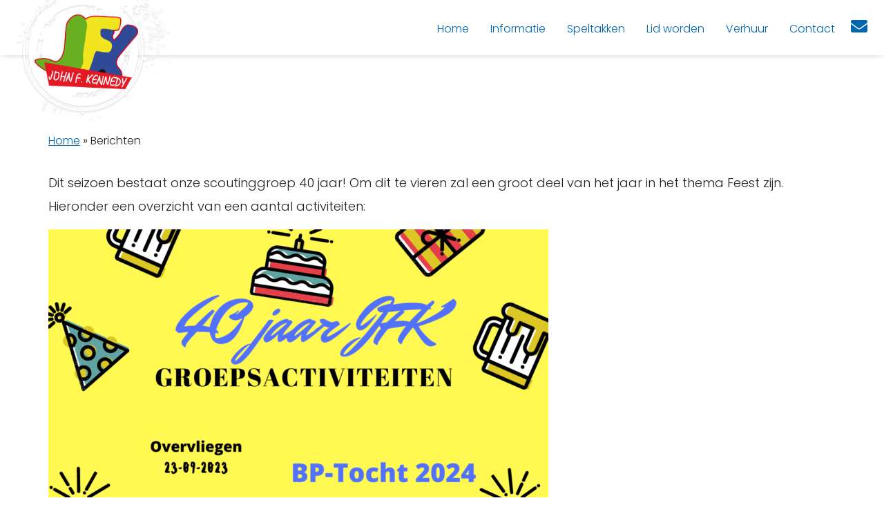

--- FILE ---
content_type: text/html; charset=UTF-8
request_url: https://scoutingjfk.nl/berichten/
body_size: 6318
content:
<html>
<!doctype html>
<!--[if lt IE 7]><html class="no-js ie ie6 lt-ie9 lt-ie8 lt-ie7" lang="nl"> <![endif]-->
<!--[if IE 7]><html class="no-js ie ie7 lt-ie9 lt-ie8" lang="nl"> <![endif]-->
<!--[if IE 8]><html class="no-js ie ie8 lt-ie9" lang="nl"> <![endif]-->
<!--[if gt IE 8]><!--><html class="no-js" lang="nl"> <!--<![endif]-->
<head>
<meta charset="UTF-8" />
<title>
Berichten - Scoutinggroep John F. Kennedy
</title>
<meta http-equiv="Content-Type" content="text/html; charset=UTF-8" />
<meta http-equiv="X-UA-Compatible" content="IE=edge,chrome=1" />
<meta name="viewport" content="width=device-width, initial-scale=1.0" />
<link rel="shortcut icon" href="https://scoutingjfk.nl/wp-content/themes/hansrochat-scouting-2020-f79fca89032d/assets/img/ico/favicon.ico" />
<meta name='robots' content='index, follow, max-image-preview:large, max-snippet:-1, max-video-preview:-1' />
<!-- This site is optimized with the Yoast SEO plugin v22.3 - https://yoast.com/wordpress/plugins/seo/ -->
<link rel="canonical" href="https://scoutingjfk.nl/berichten/" />
<meta property="og:locale" content="nl_NL" />
<meta property="og:type" content="article" />
<meta property="og:title" content="Berichten - Scoutinggroep John F. Kennedy" />
<meta property="og:description" content="Dit seizoen bestaat onze scoutinggroep 40 jaar! Om dit te vieren zal een groot deel van het jaar in het thema Feest zijn. Hieronder een overzicht van een aantal activiteiten:" />
<meta property="og:url" content="https://scoutingjfk.nl/berichten/" />
<meta property="og:site_name" content="Scoutinggroep John F. Kennedy" />
<meta name="twitter:card" content="summary_large_image" />
<script type="application/ld+json" class="yoast-schema-graph">{"@context":"https://schema.org","@graph":[{"@type":["WebPage","CollectionPage"],"@id":"https://scoutingjfk.nl/berichten/","url":"https://scoutingjfk.nl/berichten/","name":"Berichten - Scoutinggroep John F. Kennedy","isPartOf":{"@id":"https://scoutingjfk.nl/#website"},"datePublished":"2019-12-20T12:52:28+00:00","dateModified":"2023-01-15T14:30:06+00:00","breadcrumb":{"@id":"https://scoutingjfk.nl/berichten/#breadcrumb"},"inLanguage":"nl"},{"@type":"BreadcrumbList","@id":"https://scoutingjfk.nl/berichten/#breadcrumb","itemListElement":[{"@type":"ListItem","position":1,"name":"Home","item":"https://scoutingjfk.nl/"},{"@type":"ListItem","position":2,"name":"Berichten"}]},{"@type":"WebSite","@id":"https://scoutingjfk.nl/#website","url":"https://scoutingjfk.nl/","name":"Scoutinggroep John F. Kennedy","description":"Scoutinggroep John F. Kennedy","potentialAction":[{"@type":"SearchAction","target":{"@type":"EntryPoint","urlTemplate":"https://scoutingjfk.nl/?s={search_term_string}"},"query-input":"required name=search_term_string"}],"inLanguage":"nl"}]}</script>
<!-- / Yoast SEO plugin. -->
<link rel='dns-prefetch' href='//analytics.markberk.nl' />
<link rel='dns-prefetch' href='//code.jquery.com' />
<link rel='dns-prefetch' href='//cdnjs.cloudflare.com' />
<link rel='dns-prefetch' href='//maxcdn.bootstrapcdn.com' />
<link rel='dns-prefetch' href='//use.fontawesome.com' />
<link rel='dns-prefetch' href='//fonts.googleapis.com' />
<!-- <link rel='stylesheet' id='wp-block-library-css' href='https://scoutingjfk.nl/wp-includes/css/dist/block-library/style.min.css' type='text/css' media='all' /> -->
<link rel="stylesheet" type="text/css" href="//scoutingjfk.nl/wp-content/cache/wpfc-minified/du5mk5n1/2f9zb.css" media="all"/>
<style id='classic-theme-styles-inline-css' type='text/css'>
/*! This file is auto-generated */
.wp-block-button__link{color:#fff;background-color:#32373c;border-radius:9999px;box-shadow:none;text-decoration:none;padding:calc(.667em + 2px) calc(1.333em + 2px);font-size:1.125em}.wp-block-file__button{background:#32373c;color:#fff;text-decoration:none}
</style>
<style id='global-styles-inline-css' type='text/css'>
body{--wp--preset--color--black: #000000;--wp--preset--color--cyan-bluish-gray: #abb8c3;--wp--preset--color--white: #ffffff;--wp--preset--color--pale-pink: #f78da7;--wp--preset--color--vivid-red: #cf2e2e;--wp--preset--color--luminous-vivid-orange: #ff6900;--wp--preset--color--luminous-vivid-amber: #fcb900;--wp--preset--color--light-green-cyan: #7bdcb5;--wp--preset--color--vivid-green-cyan: #00d084;--wp--preset--color--pale-cyan-blue: #8ed1fc;--wp--preset--color--vivid-cyan-blue: #0693e3;--wp--preset--color--vivid-purple: #9b51e0;--wp--preset--gradient--vivid-cyan-blue-to-vivid-purple: linear-gradient(135deg,rgba(6,147,227,1) 0%,rgb(155,81,224) 100%);--wp--preset--gradient--light-green-cyan-to-vivid-green-cyan: linear-gradient(135deg,rgb(122,220,180) 0%,rgb(0,208,130) 100%);--wp--preset--gradient--luminous-vivid-amber-to-luminous-vivid-orange: linear-gradient(135deg,rgba(252,185,0,1) 0%,rgba(255,105,0,1) 100%);--wp--preset--gradient--luminous-vivid-orange-to-vivid-red: linear-gradient(135deg,rgba(255,105,0,1) 0%,rgb(207,46,46) 100%);--wp--preset--gradient--very-light-gray-to-cyan-bluish-gray: linear-gradient(135deg,rgb(238,238,238) 0%,rgb(169,184,195) 100%);--wp--preset--gradient--cool-to-warm-spectrum: linear-gradient(135deg,rgb(74,234,220) 0%,rgb(151,120,209) 20%,rgb(207,42,186) 40%,rgb(238,44,130) 60%,rgb(251,105,98) 80%,rgb(254,248,76) 100%);--wp--preset--gradient--blush-light-purple: linear-gradient(135deg,rgb(255,206,236) 0%,rgb(152,150,240) 100%);--wp--preset--gradient--blush-bordeaux: linear-gradient(135deg,rgb(254,205,165) 0%,rgb(254,45,45) 50%,rgb(107,0,62) 100%);--wp--preset--gradient--luminous-dusk: linear-gradient(135deg,rgb(255,203,112) 0%,rgb(199,81,192) 50%,rgb(65,88,208) 100%);--wp--preset--gradient--pale-ocean: linear-gradient(135deg,rgb(255,245,203) 0%,rgb(182,227,212) 50%,rgb(51,167,181) 100%);--wp--preset--gradient--electric-grass: linear-gradient(135deg,rgb(202,248,128) 0%,rgb(113,206,126) 100%);--wp--preset--gradient--midnight: linear-gradient(135deg,rgb(2,3,129) 0%,rgb(40,116,252) 100%);--wp--preset--font-size--small: 13px;--wp--preset--font-size--medium: 20px;--wp--preset--font-size--large: 36px;--wp--preset--font-size--x-large: 42px;--wp--preset--spacing--20: 0.44rem;--wp--preset--spacing--30: 0.67rem;--wp--preset--spacing--40: 1rem;--wp--preset--spacing--50: 1.5rem;--wp--preset--spacing--60: 2.25rem;--wp--preset--spacing--70: 3.38rem;--wp--preset--spacing--80: 5.06rem;--wp--preset--shadow--natural: 6px 6px 9px rgba(0, 0, 0, 0.2);--wp--preset--shadow--deep: 12px 12px 50px rgba(0, 0, 0, 0.4);--wp--preset--shadow--sharp: 6px 6px 0px rgba(0, 0, 0, 0.2);--wp--preset--shadow--outlined: 6px 6px 0px -3px rgba(255, 255, 255, 1), 6px 6px rgba(0, 0, 0, 1);--wp--preset--shadow--crisp: 6px 6px 0px rgba(0, 0, 0, 1);}:where(.is-layout-flex){gap: 0.5em;}:where(.is-layout-grid){gap: 0.5em;}body .is-layout-flow > .alignleft{float: left;margin-inline-start: 0;margin-inline-end: 2em;}body .is-layout-flow > .alignright{float: right;margin-inline-start: 2em;margin-inline-end: 0;}body .is-layout-flow > .aligncenter{margin-left: auto !important;margin-right: auto !important;}body .is-layout-constrained > .alignleft{float: left;margin-inline-start: 0;margin-inline-end: 2em;}body .is-layout-constrained > .alignright{float: right;margin-inline-start: 2em;margin-inline-end: 0;}body .is-layout-constrained > .aligncenter{margin-left: auto !important;margin-right: auto !important;}body .is-layout-constrained > :where(:not(.alignleft):not(.alignright):not(.alignfull)){max-width: var(--wp--style--global--content-size);margin-left: auto !important;margin-right: auto !important;}body .is-layout-constrained > .alignwide{max-width: var(--wp--style--global--wide-size);}body .is-layout-flex{display: flex;}body .is-layout-flex{flex-wrap: wrap;align-items: center;}body .is-layout-flex > *{margin: 0;}body .is-layout-grid{display: grid;}body .is-layout-grid > *{margin: 0;}:where(.wp-block-columns.is-layout-flex){gap: 2em;}:where(.wp-block-columns.is-layout-grid){gap: 2em;}:where(.wp-block-post-template.is-layout-flex){gap: 1.25em;}:where(.wp-block-post-template.is-layout-grid){gap: 1.25em;}.has-black-color{color: var(--wp--preset--color--black) !important;}.has-cyan-bluish-gray-color{color: var(--wp--preset--color--cyan-bluish-gray) !important;}.has-white-color{color: var(--wp--preset--color--white) !important;}.has-pale-pink-color{color: var(--wp--preset--color--pale-pink) !important;}.has-vivid-red-color{color: var(--wp--preset--color--vivid-red) !important;}.has-luminous-vivid-orange-color{color: var(--wp--preset--color--luminous-vivid-orange) !important;}.has-luminous-vivid-amber-color{color: var(--wp--preset--color--luminous-vivid-amber) !important;}.has-light-green-cyan-color{color: var(--wp--preset--color--light-green-cyan) !important;}.has-vivid-green-cyan-color{color: var(--wp--preset--color--vivid-green-cyan) !important;}.has-pale-cyan-blue-color{color: var(--wp--preset--color--pale-cyan-blue) !important;}.has-vivid-cyan-blue-color{color: var(--wp--preset--color--vivid-cyan-blue) !important;}.has-vivid-purple-color{color: var(--wp--preset--color--vivid-purple) !important;}.has-black-background-color{background-color: var(--wp--preset--color--black) !important;}.has-cyan-bluish-gray-background-color{background-color: var(--wp--preset--color--cyan-bluish-gray) !important;}.has-white-background-color{background-color: var(--wp--preset--color--white) !important;}.has-pale-pink-background-color{background-color: var(--wp--preset--color--pale-pink) !important;}.has-vivid-red-background-color{background-color: var(--wp--preset--color--vivid-red) !important;}.has-luminous-vivid-orange-background-color{background-color: var(--wp--preset--color--luminous-vivid-orange) !important;}.has-luminous-vivid-amber-background-color{background-color: var(--wp--preset--color--luminous-vivid-amber) !important;}.has-light-green-cyan-background-color{background-color: var(--wp--preset--color--light-green-cyan) !important;}.has-vivid-green-cyan-background-color{background-color: var(--wp--preset--color--vivid-green-cyan) !important;}.has-pale-cyan-blue-background-color{background-color: var(--wp--preset--color--pale-cyan-blue) !important;}.has-vivid-cyan-blue-background-color{background-color: var(--wp--preset--color--vivid-cyan-blue) !important;}.has-vivid-purple-background-color{background-color: var(--wp--preset--color--vivid-purple) !important;}.has-black-border-color{border-color: var(--wp--preset--color--black) !important;}.has-cyan-bluish-gray-border-color{border-color: var(--wp--preset--color--cyan-bluish-gray) !important;}.has-white-border-color{border-color: var(--wp--preset--color--white) !important;}.has-pale-pink-border-color{border-color: var(--wp--preset--color--pale-pink) !important;}.has-vivid-red-border-color{border-color: var(--wp--preset--color--vivid-red) !important;}.has-luminous-vivid-orange-border-color{border-color: var(--wp--preset--color--luminous-vivid-orange) !important;}.has-luminous-vivid-amber-border-color{border-color: var(--wp--preset--color--luminous-vivid-amber) !important;}.has-light-green-cyan-border-color{border-color: var(--wp--preset--color--light-green-cyan) !important;}.has-vivid-green-cyan-border-color{border-color: var(--wp--preset--color--vivid-green-cyan) !important;}.has-pale-cyan-blue-border-color{border-color: var(--wp--preset--color--pale-cyan-blue) !important;}.has-vivid-cyan-blue-border-color{border-color: var(--wp--preset--color--vivid-cyan-blue) !important;}.has-vivid-purple-border-color{border-color: var(--wp--preset--color--vivid-purple) !important;}.has-vivid-cyan-blue-to-vivid-purple-gradient-background{background: var(--wp--preset--gradient--vivid-cyan-blue-to-vivid-purple) !important;}.has-light-green-cyan-to-vivid-green-cyan-gradient-background{background: var(--wp--preset--gradient--light-green-cyan-to-vivid-green-cyan) !important;}.has-luminous-vivid-amber-to-luminous-vivid-orange-gradient-background{background: var(--wp--preset--gradient--luminous-vivid-amber-to-luminous-vivid-orange) !important;}.has-luminous-vivid-orange-to-vivid-red-gradient-background{background: var(--wp--preset--gradient--luminous-vivid-orange-to-vivid-red) !important;}.has-very-light-gray-to-cyan-bluish-gray-gradient-background{background: var(--wp--preset--gradient--very-light-gray-to-cyan-bluish-gray) !important;}.has-cool-to-warm-spectrum-gradient-background{background: var(--wp--preset--gradient--cool-to-warm-spectrum) !important;}.has-blush-light-purple-gradient-background{background: var(--wp--preset--gradient--blush-light-purple) !important;}.has-blush-bordeaux-gradient-background{background: var(--wp--preset--gradient--blush-bordeaux) !important;}.has-luminous-dusk-gradient-background{background: var(--wp--preset--gradient--luminous-dusk) !important;}.has-pale-ocean-gradient-background{background: var(--wp--preset--gradient--pale-ocean) !important;}.has-electric-grass-gradient-background{background: var(--wp--preset--gradient--electric-grass) !important;}.has-midnight-gradient-background{background: var(--wp--preset--gradient--midnight) !important;}.has-small-font-size{font-size: var(--wp--preset--font-size--small) !important;}.has-medium-font-size{font-size: var(--wp--preset--font-size--medium) !important;}.has-large-font-size{font-size: var(--wp--preset--font-size--large) !important;}.has-x-large-font-size{font-size: var(--wp--preset--font-size--x-large) !important;}
.wp-block-navigation a:where(:not(.wp-element-button)){color: inherit;}
:where(.wp-block-post-template.is-layout-flex){gap: 1.25em;}:where(.wp-block-post-template.is-layout-grid){gap: 1.25em;}
:where(.wp-block-columns.is-layout-flex){gap: 2em;}:where(.wp-block-columns.is-layout-grid){gap: 2em;}
.wp-block-pullquote{font-size: 1.5em;line-height: 1.6;}
</style>
<!-- <link rel='stylesheet' id='widgetopts-styles-css' href='https://scoutingjfk.nl/wp-content/plugins/widget-options/assets/css/widget-options.css' type='text/css' media='all' /> -->
<link rel="stylesheet" type="text/css" href="//scoutingjfk.nl/wp-content/cache/wpfc-minified/12ym1wc1/2f9zb.css" media="all"/>
<link rel='stylesheet' id='bootstrap-style-css' href='https://maxcdn.bootstrapcdn.com/bootstrap/4.2.1/css/bootstrap.min.css' type='text/css' media='all' />
<link rel='stylesheet' id='font-awesome-5-style-css' href='https://use.fontawesome.com/releases/v5.2.0/css/all.css' type='text/css' media='all' />
<link rel='stylesheet' id='poppins-google-fonts-style-css' href='https://fonts.googleapis.com/css2?family=Poppins%3Aital%2Cwght%400%2C200%3B0%2C300%3B0%2C400%3B0%2C700%3B1%2C600&#038;display=swap&#038;ver=screen' type='text/css' media='all' />
<link rel='stylesheet' id='roboto-google-fonts-style-css' href='https://fonts.googleapis.com/css2?family=Roboto+Slab%3Awght%40200%3B300%3B400%3B600%3B700&#038;display=swap&#038;ver=screen' type='text/css' media='all' />
<!-- <link rel='stylesheet' id='thema-style-css' href='https://scoutingjfk.nl/wp-content/themes/hansrochat-scouting-2020-f79fca89032d/style.css' type='text/css' media='all' /> -->
<!-- <link rel='stylesheet' id='ics-calendar-css' href='https://scoutingjfk.nl/wp-content/plugins/ics-calendar/assets/style.min.css' type='text/css' media='all' /> -->
<link rel="stylesheet" type="text/css" href="//scoutingjfk.nl/wp-content/cache/wpfc-minified/mcolccjd/bx140.css" media="all"/>
<script type="text/javascript" defer data-domain='scoutingjfk.nl' data-api='https://analytics.markberk.nl/api/event' src="https://analytics.markberk.nl/js/plausible.outbound-links.js" id="plausible"></script>
<script type="text/javascript" id="plausible-analytics-js-after">
/* <![CDATA[ */
window.plausible = window.plausible || function() { (window.plausible.q = window.plausible.q || []).push(arguments) }
/* ]]> */
</script>
<script type="text/javascript" src="//code.jquery.com/jquery-1.11.3.min.js" id="jquery-js"></script>
<script src='//scoutingjfk.nl/wp-content/cache/wpfc-minified/dqoiv42c/2f9zb.js' type="text/javascript"></script>
<!-- <script type="text/javascript" src="https://scoutingjfk.nl/wp-content/themes/hansrochat-scouting-2020-f79fca89032d/assets/scripts/js/jquery.bxslider.min.js" id="bxslider-js"></script> -->
<link rel="https://api.w.org/" href="https://scoutingjfk.nl/wp-json/" />    <script type="text/javascript">var wpia_ajaxurl = 'https://scoutingjfk.nl/wp-admin/admin-ajax.php';</script>
<link rel="icon" href="https://scoutingjfk.nl/wp-content/uploads/2019/12/cropped-JFK-logo-dasbadge-1-150x150.png" sizes="32x32" />
<link rel="icon" href="https://scoutingjfk.nl/wp-content/uploads/2019/12/cropped-JFK-logo-dasbadge-1-300x300.png" sizes="192x192" />
<link rel="apple-touch-icon" href="https://scoutingjfk.nl/wp-content/uploads/2019/12/cropped-JFK-logo-dasbadge-1-300x300.png" />
<meta name="msapplication-TileImage" content="https://scoutingjfk.nl/wp-content/uploads/2019/12/cropped-JFK-logo-dasbadge-1-300x300.png" />
</head>
<body class="blog cat-hoofdpagina custom-background p-jubileumjaar  green-main blue-support" data-template="base.twig">
<div id="grid">
<div id="header" class="menu-top">
<div id="container-logo" class="has-bg">
<a title="Scoutinggroep John F. Kennedy Scoutinggroep John F. Kennedy" href="https://scoutingjfk.nl">
<img alt="" class="img-fluid" src="https://scoutingjfk.nl/wp-content/uploads/2019/12/JFK-logo-dasbadge.png" />
</a>
</div>
<div id="container-nav" class="navbar menu-top">
<a id="mobile-menu" href="#"><i class="fa fa-bars"></i></a>
<ul id="main-menu">
<li class="nav-item notify">
<div class="nav-link">&nbsp;</div>
</li>
<li data-id="2404" class="nav-item  menu-item menu-item-type-post_type menu-item-object-page menu-item-home menu-item-2404">
<a class="nav-link"  href="https://scoutingjfk.nl/" >
<div class="menu-label">Home</div>
</a>
</li>
<li data-id="2398" class="nav-item  menu-item menu-item-type-post_type menu-item-object-page menu-item-2398 menu-item-has-children">
<a class="nav-link"  href="https://scoutingjfk.nl/informatie/" >
<div class="menu-label">Informatie</div>
</a>
<div class="sub-menu">
<ul data-id="2398" class=""><li class="  menu-item menu-item-type-post_type menu-item-object-page menu-item-2396"><a class="nav-link" title="Contributie" href="https://scoutingjfk.nl/contributie/">Contributie</a></li><li class="  menu-item menu-item-type-post_type menu-item-object-page menu-item-2397"><a class="nav-link" title="Vacatures" href="https://scoutingjfk.nl/vacatures/">Vacatures</a></li><li class="  menu-item menu-item-type-custom menu-item-object-custom menu-item-2359"><a class="nav-link" title="ScoutFit" href="https://scoutingjfk.nl/uniform/">ScoutFit</a></li><li class="  menu-item menu-item-type-custom menu-item-object-custom menu-item-2354 menu-item-has-children"><a class="nav-link" title="Documenten" href="#">Documenten</a><ul data-id="2354" class=""><li class="  menu-item menu-item-type-custom menu-item-object-custom menu-item-2356"><a class="nav-link" title="Gedragscode Scouting Nederland" href="https://www.scouting.nl/downloads/ondersteuning/veiligheid/sociale-veiligheid/310-gedragscode/file">Gedragscode Scouting Nederland</a></li><li class="  menu-item menu-item-type-post_type menu-item-object-page menu-item-2403"><a class="nav-link" title="Privacy beleid" href="https://scoutingjfk.nl/privacy-beleid/">Privacy beleid</a></li><li class="  menu-item menu-item-type-custom menu-item-object-custom menu-item-2358"><a class="nav-link" title="Normen en waarden JFK" href="https://www.scoutingjfk.nl/nota-normen-en-waarden-v20190120/">Normen en waarden JFK</a></li><li class="  menu-item menu-item-type-post_type menu-item-object-page menu-item-2399"><a class="nav-link" title="Convenant tegen Eenzaamheid" href="https://scoutingjfk.nl/informatie/convenant-tegen-eenzaamheid/">Convenant tegen Eenzaamheid</a></li></ul></li><li class="  menu-item menu-item-type-custom menu-item-object-custom menu-item-2355"><a class="nav-link" title="Huishoudelijk Regelement Scouting Nederland" href="https://www.scouting.nl/downloads/ondersteuning/bestuurlijke-zaken/huishoudelijk-reglement-scouting-nederland/2428-huishoudelijk-reglement-scouting-nederland-1/file">Huishoudelijk Regelement Scouting Nederland</a></li></ul>
</div>						
</li>
<li data-id="2451" class="nav-item  menu-item menu-item-type-post_type menu-item-object-page menu-item-2451 menu-item-has-children">
<a class="nav-link"  href="https://scoutingjfk.nl/speltakken/" >
<div class="menu-label">Speltakken</div>
</a>
<div class="sub-menu">
<ul data-id="2451" class=""><li class="  menu-item menu-item-type-post_type menu-item-object-page menu-item-2386"><a class="nav-link" title="Bevers" href="https://scoutingjfk.nl/speltakken/bevers/">Bevers</a></li><li class="  menu-item menu-item-type-post_type menu-item-object-page menu-item-2385"><a class="nav-link" title="Welpen" href="https://scoutingjfk.nl/speltakken/welpen/">Welpen</a></li><li class="  menu-item menu-item-type-post_type menu-item-object-page menu-item-2384"><a class="nav-link" title="Scouts" href="https://scoutingjfk.nl/speltakken/scouts/">Scouts</a></li><li class="  menu-item menu-item-type-post_type menu-item-object-page menu-item-2383"><a class="nav-link" title="Explorers" href="https://scoutingjfk.nl/speltakken/explorers/">Explorers</a></li><li class="  menu-item menu-item-type-post_type menu-item-object-page menu-item-2402"><a class="nav-link" title="Roverscouts" href="https://scoutingjfk.nl/speltakken/roverscouts/">Roverscouts</a></li><li class="  menu-item menu-item-type-post_type menu-item-object-page menu-item-2382"><a class="nav-link" title="Plusscouts" href="https://scoutingjfk.nl/speltakken/plusscouts/">Plusscouts</a></li></ul>
</div>						
</li>
<li data-id="2400" class="nav-item  menu-item menu-item-type-post_type menu-item-object-page menu-item-2400">
<a class="nav-link"  href="https://scoutingjfk.nl/lid-worden/" >
<div class="menu-label">Lid worden</div>
</a>
</li>
<li data-id="2381" class="nav-item  menu-item menu-item-type-post_type menu-item-object-page menu-item-2381 menu-item-has-children">
<a class="nav-link"  href="https://scoutingjfk.nl/verhuur/" >
<div class="menu-label">Verhuur</div>
</a>
<div class="sub-menu">
<ul data-id="2381" class=""><li class="  menu-item menu-item-type-post_type menu-item-object-page menu-item-2401"><a class="nav-link" title="Route" href="https://scoutingjfk.nl/verhuur/route/">Route</a></li></ul>
</div>						
</li>
<li data-id="2387" class="nav-item  menu-item menu-item-type-post_type menu-item-object-page menu-item-2387">
<a class="nav-link"  href="https://scoutingjfk.nl/contact/" >
<div class="menu-label">Contact</div>
</a>
</li>
<li class="nav-item extra">
<a class="nav-link" href="/cdn-cgi/l/email-protection#ec85828a83ac9f8f83999885828b868a87c28280">
<div class="menu-label" title="Stuur een e-mail"><i class="fas fa-envelope"></i><span class="extra">Stuur een e-mail</span></div>
</a>
</li>				
</ul>
</div>				</div>
<div id="main" class="no-banner">
<div class="container no-padding">
<div id="breadcrumbs"><span><span><a href="https://scoutingjfk.nl/">Home</a></span> » <span class="breadcrumb_last" aria-current="page">Berichten</span></span></div>
</div>
<div id="container-page" class="home">
<div class="item-beeld">
</div>
<div id="item-content">
<div class="gb-standard container no-padding">
<p>Dit seizoen bestaat onze scoutinggroep 40 jaar! Om dit te vieren zal een groot deel van het jaar in het thema Feest zijn. Hieronder een overzicht van een aantal activiteiten:</p>
</div>
<div class="gb-standard container no-padding">
<figure class="wp-block-image size-large"><img decoding="async" width="724" height="1024" src="https://scoutingjfk.nl/wp-content/uploads/2023/09/Poster-groepsactiviteiten-20232024-extern-724x1024.png" alt="" class="wp-image-2484" srcset="https://scoutingjfk.nl/wp-content/uploads/2023/09/Poster-groepsactiviteiten-20232024-extern-724x1024.png 724w, https://scoutingjfk.nl/wp-content/uploads/2023/09/Poster-groepsactiviteiten-20232024-extern-212x300.png 212w, https://scoutingjfk.nl/wp-content/uploads/2023/09/Poster-groepsactiviteiten-20232024-extern-768x1086.png 768w, https://scoutingjfk.nl/wp-content/uploads/2023/09/Poster-groepsactiviteiten-20232024-extern-1086x1536.png 1086w, https://scoutingjfk.nl/wp-content/uploads/2023/09/Poster-groepsactiviteiten-20232024-extern-1448x2048.png 1448w, https://scoutingjfk.nl/wp-content/uploads/2023/09/Poster-groepsactiviteiten-20232024-extern.png 1587w" sizes="(max-width: 724px) 100vw, 724px" /></figure>
</div>
</div>
</div>
</div>
<div id="footer">
<div class="container">
<div class="row">
<div class="col-12 col-lg-6">
<div id="social-media">
<h5>Vind ons op</h5>
<ul>
<li>
<a title="Bekijk ons op Facebook" href="https://facebook.com/scoutingjfk"><i class="fab fa-facebook-square"></i></a>
</li>
</ul>
</div>
<p id="copyright">© Scoutinggroep John F. Kennedy Lelystad</p>
</div>
<div class="col-12 col-lg-6">
</div>
</div>
</div>				
<script data-cfasync="false" src="/cdn-cgi/scripts/5c5dd728/cloudflare-static/email-decode.min.js"></script><script>(function(d, s, id) {
var js, fjs = d.getElementsByTagName(s)[0];
js = d.createElement(s); js.id = id;
js.src = 'https://connect.facebook.net/nl_NL/sdk/xfbml.customerchat.js#xfbml=1&version=v6.0&autoLogAppEvents=1'
fjs.parentNode.insertBefore(js, fjs);
}(document, 'script', 'facebook-jssdk'));</script>
<div class="fb-customerchat" attribution="wordpress" attribution_version="2.3" page_id="341281139286568"></div>
<script type="text/javascript" src="https://scoutingjfk.nl/wp-content/themes/hansrochat-scouting-2020-f79fca89032d/assets/scripts/js/jquery.cookie.js" id="cookie-js-js"></script>
<script type="text/javascript" src="https://cdnjs.cloudflare.com/ajax/libs/popper.js/1.12.9/umd/popper.min.js" id="popper-js-js"></script>
<script type="text/javascript" src="https://maxcdn.bootstrapcdn.com/bootstrap/4.2.1/js/bootstrap.min.js" id="bootstrap-js-js"></script>
<script type="text/javascript" src="https://cdnjs.cloudflare.com/ajax/libs/jquery.imagesloaded/3.1.8/imagesloaded.pkgd.min.js" id="imagesloaded-js-js"></script>
<script type="text/javascript" src="https://scoutingjfk.nl/wp-content/themes/hansrochat-scouting-2020-f79fca89032d/assets/scripts/js/lazysizes.min.js" id="lazysizes-js-js"></script>
<script type="text/javascript" src="https://scoutingjfk.nl/wp-content/themes/hansrochat-scouting-2020-f79fca89032d/assets/scripts/js/ls.unveilhooks.min.js" id="lazysizes-unveil-js-js"></script>
<script type="text/javascript" id="thema-js-js-extra">
/* <![CDATA[ */
var scoutingnl_data = {"url":"https:\/\/scoutingjfk.nl\/wp-content\/themes\/hansrochat-scouting-2020-f79fca89032d","site_url":"https:\/\/scoutingjfk.nl","ajax_url":"https:\/\/scoutingjfk.nl\/wp-admin\/admin-ajax.php","media_lib":"https:\/\/scoutingjfk.nl\/wp-content\/uploads"};
/* ]]> */
</script>
<script type="text/javascript" src="https://scoutingjfk.nl/wp-content/themes/hansrochat-scouting-2020-f79fca89032d/assets/scripts/js/scoutingnl.js" id="thema-js-js"></script>
<script type="text/javascript" src="https://scoutingjfk.nl/wp-content/themes/hansrochat-scouting-2020-f79fca89032d/assets/scripts/js/kaart.js" id="kaart-js-js"></script>
<script type="text/javascript" src="https://scoutingjfk.nl/wp-content/plugins/ics-calendar/assets/script.min.js" id="ics-calendar-js"></script>
<script type="text/javascript" id="ics-calendar-js-after">
/* <![CDATA[ */
var r34ics_ajax_obj = {"ajaxurl":"https:\/\/scoutingjfk.nl\/wp-admin\/admin-ajax.php","r34ics_nonce":"ca665f7776"};
var ics_calendar_i18n = {"hide_past_events":"Verberg verlopen evenementen","show_past_events":"Toon oudere evenementen"};
var r34ics_days_of_week_map = {"zondag":"zo","maandag":"ma","dinsdag":"di","woensdag":"wo","donderdag":"do","vrijdag":"vr","zaterdag":"za"};
/* ]]> */
</script>
</div>
</div>
<script defer src="https://static.cloudflareinsights.com/beacon.min.js/vcd15cbe7772f49c399c6a5babf22c1241717689176015" integrity="sha512-ZpsOmlRQV6y907TI0dKBHq9Md29nnaEIPlkf84rnaERnq6zvWvPUqr2ft8M1aS28oN72PdrCzSjY4U6VaAw1EQ==" data-cf-beacon='{"version":"2024.11.0","token":"f9446d0ef4e94da9b7f5a1ba83ffd5dc","r":1,"server_timing":{"name":{"cfCacheStatus":true,"cfEdge":true,"cfExtPri":true,"cfL4":true,"cfOrigin":true,"cfSpeedBrain":true},"location_startswith":null}}' crossorigin="anonymous"></script>
</body>
</html><!-- WP Fastest Cache file was created in 0.15188479423523 seconds, on 29-03-24 16:05:51 --><!-- via php -->

--- FILE ---
content_type: text/css
request_url: https://scoutingjfk.nl/wp-content/cache/wpfc-minified/mcolccjd/bx140.css
body_size: 12801
content:
body.blue-support #main-menu>li>a,body.blue-support #main-menu>li.extra>a{color:#0066b2}body.blue-support #breadcrumbs a{color:#0066b2}body.blue-support #items-archive .item-archive .lees-meer a{color:#0066b2}body.blue-support .zoekresultaten .item-zoekresultaten a{color:#0066b2}body.blue-support .gb-two-columns .col-headerimage .btn{background-color:#0066b2 !important}body.blue-support .gb-featured-items .btn{background:#0066b2 !important}body.blue-support .gb-featured-items .tekst ul li:hover:before{color:#0066b2}body.blue-support .gb-featured-items .tekst ul li a:hover{color:#0066b2}body.blue-support .gb-news-items .news-item .lees-meer{color:#0066b2}body.blue-support .gb-news-items .meer-nieuws{background-color:#0066b2}body.blue-support .widget_calendar #container-calendar .calendar-nav{background-color:#0066b2}body.blue-support .widget_calendar #container-calendar ul.datums .vandaag span{background-color:#0066b2}body.green-support #main-menu>li>a,body.green-support #main-menu>li.extra>a{color:#00a551}body.green-support #breadcrumbs a{color:#00a551}body.green-support #items-archive .item-archive .lees-meer a{color:#00a551}body.green-support .zoekresultaten .item-zoekresultaten a{color:#00a551}body.green-support .gb-two-columns .col-headerimage .btn{background-color:#00a551 !important}body.green-support .gb-featured-items .btn{background:#00a551 !important}body.green-support .gb-featured-items .tekst ul li:hover:before{color:#00a551}body.green-support .gb-featured-items .tekst ul li a:hover{color:#00a551}body.green-support .gb-news-items .news-item .lees-meer{color:#00a551}body.green-support .gb-news-items .meer-nieuws{background-color:#00a551}body.green-support .widget_calendar #container-calendar .calendar-nav{background-color:#00a551}body.green-support .widget_calendar #container-calendar ul.datums .vandaag span{background-color:#00a551}body.red-support #main-menu>li>a,body.red-support #main-menu>li.extra>a{color:#e1071a}body.red-support #breadcrumbs a{color:#e1071a}body.red-support #items-archive .item-archive .lees-meer a{color:#e1071a}body.red-support .zoekresultaten .item-zoekresultaten a{color:#e1071a}body.red-support .gb-two-columns .col-headerimage .btn{background-color:#e1071a !important}body.red-support .gb-featured-items .btn{background:#e1071a !important}body.red-support .gb-featured-items .tekst ul li:hover:before{color:#e1071a}body.red-support .gb-featured-items .tekst ul li a:hover{color:#e1071a}body.red-support .gb-news-items .news-item .lees-meer{color:#e1071a}body.red-support .gb-news-items .meer-nieuws{background-color:#e1071a}body.red-support .widget_calendar #container-calendar .calendar-nav{background-color:#e1071a}body.red-support .widget_calendar #container-calendar ul.datums .vandaag span{background-color:#e1071a}body.yellow-support #main-menu>li>a,body.yellow-support #main-menu>li.extra>a{color:#fcdd17;color:#f6d503;font-weight:400}body.yellow-support #breadcrumbs a{color:#fcdd17}body.yellow-support #items-archive .item-archive .lees-meer a{color:#fcdd17}body.yellow-support .zoekresultaten .item-zoekresultaten a{color:#fcdd17}body.yellow-support .gb-two-columns .col-headerimage .btn{background-color:#fcdd17 !important}body.yellow-support .gb-featured-items .btn{background:#fcdd17 !important}body.yellow-support .gb-featured-items .tekst ul li:hover:before{color:#fcdd17}body.yellow-support .gb-featured-items .tekst ul li a:hover{color:#fcdd17}body.yellow-support .gb-news-items .news-item .lees-meer{color:#fcdd17;color:#f6d503;font-weight:bold}body.yellow-support .gb-news-items .meer-nieuws{background-color:#fcdd17}body.yellow-support .widget_calendar #container-calendar .calendar-nav{background-color:#fcdd17}body.yellow-support .widget_calendar #container-calendar ul.datums .vandaag span{background-color:#fcdd17}body.orange-support #main-menu>li>a,body.orange-support #main-menu>li.extra>a{color:#f2940a}body.orange-support #breadcrumbs a{color:#f2940a}body.orange-support #items-archive .item-archive .lees-meer a{color:#f2940a}body.orange-support .zoekresultaten .item-zoekresultaten a{color:#f2940a}body.orange-support .gb-two-columns .col-headerimage .btn{background-color:#f2940a !important}body.orange-support .gb-featured-items .btn{background:#f2940a !important}body.orange-support .gb-featured-items .tekst ul li:hover:before{color:#f2940a}body.orange-support .gb-featured-items .tekst ul li a:hover{color:#f2940a}body.orange-support .gb-news-items .news-item .lees-meer{color:#f2940a}body.orange-support .gb-news-items .meer-nieuws{background-color:#f2940a}body.orange-support .widget_calendar #container-calendar .calendar-nav{background-color:#f2940a}body.orange-support .widget_calendar #container-calendar ul.datums .vandaag span{background-color:#f2940a}body.purple-support #main-menu>li>a,body.purple-support #main-menu>li.extra>a{color:#921c7f}body.purple-support #breadcrumbs a{color:#921c7f}body.purple-support #items-archive .item-archive .lees-meer a{color:#921c7f}body.purple-support .zoekresultaten .item-zoekresultaten a{color:#921c7f}body.purple-support .gb-two-columns .col-headerimage .btn{background-color:#921c7f !important}body.purple-support .gb-featured-items .btn{background:#921c7f !important}body.purple-support .gb-featured-items .tekst ul li:hover:before{color:#921c7f}body.purple-support .gb-featured-items .tekst ul li a:hover{color:#921c7f}body.purple-support .gb-news-items .news-item .lees-meer{color:#921c7f}body.purple-support .gb-news-items .meer-nieuws{background-color:#921c7f}body.purple-support .widget_calendar #container-calendar .calendar-nav{background-color:#921c7f}body.purple-support .widget_calendar #container-calendar ul.datums .vandaag span{background-color:#921c7f}body.green-main h1.titel{color:#00a551}body.green-main a,body.green-main code{color:#00a551}body.green-main hr{border-color:#00a551}body.green-main #main-menu>li>a:hover,body.green-main #main-menu>li.extra>a:hover{color:#00a551}body.green-main #main-menu>li>a:before,body.green-main #main-menu>li.extra>a:before{background-color:#00a551}body.green-main .sub-menu li a:hover{color:#00a551}body.green-main #frm-zoek button[type="submit"]:hover{background-color:#00a551;border-color:#00a551}body.green-main .archive h1{color:#00a551}body.green-main #items-archive .item-archive h2{color:#00a551}body.green-main .gb-callout{background-color:#00a551;border-bottom-color:#00a551}body.green-main .gb-callout:before{background-image:url(//scoutingjfk.nl/wp-content/themes/hansrochat-scouting-2020-f79fca89032d/assets/img/stijl/bg-skyline-green-main.png);border-bottom-color:#00a551}body.green-main .gb-two-columns .col-headerimage{background-color:rgba(0,165,81,0.2)}body.green-main .gb-two-columns .col-wysiwyg{border-color:#00a551}body.green-main .gb-two-columns .col-wysiwyg h2{color:#00a551}body.green-main .gb-featured-items h5{color:#00a551}body.green-main .gb-featured-items .tekst ul li a{color:#00a551}body.green-main .gb-featured-items .tekst ul li:before{color:#00a551}body.green-main .gb-news-items h4{color:#00a551}body.green-main .gb-news-items .news-item h5{background-color:#00a551}body.green-main .gb-news-items .news-item .lees-meer:hover{color:#00a551}body.green-main .widget_calendar #container-calendar ul.datums .future a.event,body.green-main .widget_calendar #container-calendar ul.datums .vandaag a.event{background-color:#cbffe5;color:#00a551}body.green-main #footer{background-color:#00a551;border-bottom-color:#00a551}body.green-main #footer:before{background-image:url(//scoutingjfk.nl/wp-content/themes/hansrochat-scouting-2020-f79fca89032d/assets/img/stijl/bg-footer-green-main.png);border-bottom-color:#00a551}body.blue-main h1.titel{color:#0066b2}body.blue-main a,body.blue-main code{color:#0066b2}body.blue-main hr{border-color:#0066b2}body.blue-main #main-menu>li>a:hover,body.blue-main #main-menu>li.extra>a:hover{color:#0066b2}body.blue-main #main-menu>li>a:before,body.blue-main #main-menu>li.extra>a:before{background-color:#0066b2}body.blue-main .sub-menu li a:hover{color:#0066b2}body.blue-main #frm-zoek button[type="submit"]:hover{background-color:#0066b2;border-color:#0066b2}body.blue-main .archive h1{color:#0066b2}body.blue-main #items-archive .item-archive h2{color:#0066b2}body.blue-main .gb-callout{background-color:#0066b2;border-bottom-color:#0066b2}body.blue-main .gb-callout:before{background-image:url(//scoutingjfk.nl/wp-content/themes/hansrochat-scouting-2020-f79fca89032d/assets/img/stijl/bg-skyline-blue-main.png);border-bottom-color:#0066b2}body.blue-main .gb-two-columns .col-headerimage{background-color:rgba(0,102,178,0.2)}body.blue-main .gb-two-columns .col-wysiwyg{border-color:#0066b2}body.blue-main .gb-two-columns .col-wysiwyg h2{color:#0066b2}body.blue-main .gb-featured-items h5{color:#0066b2}body.blue-main .gb-featured-items .tekst ul li a{color:#0066b2}body.blue-main .gb-featured-items .tekst ul li:before{color:#0066b2}body.blue-main .gb-news-items h4{color:#0066b2}body.blue-main .gb-news-items .news-item h5{background-color:#0066b2}body.blue-main .gb-news-items .news-item .lees-meer:hover{color:#0066b2}body.blue-main .widget_calendar #container-calendar ul.datums .future a.event,body.blue-main .widget_calendar #container-calendar ul.datums .vandaag a.event{background-color:#cce9ff;color:#0066b2}body.blue-main #footer{background-color:#0066b2;border-bottom-color:#0066b2}body.blue-main #footer:before{background-image:url(//scoutingjfk.nl/wp-content/themes/hansrochat-scouting-2020-f79fca89032d/assets/img/stijl/bg-footer-blue-main.png);border-bottom-color:#0066b2}body.red-main h1.titel{color:#e1071a}body.red-main a,body.red-main code{color:#e1071a}body.red-main hr{border-color:#e1071a}body.red-main #main-menu>li>a:hover,body.red-main #main-menu>li.extra>a:hover{color:#e1071a}body.red-main #main-menu>li>a:before,body.red-main #main-menu>li.extra>a:before{background-color:#e1071a}body.red-main .sub-menu li a:hover{color:#e1071a}body.red-main #frm-zoek button[type="submit"]:hover{background-color:#e1071a;border-color:#e1071a}body.red-main .archive h1{color:#e1071a}body.red-main #items-archive .item-archive h2{color:#e1071a}body.red-main .gb-callout{background-color:#e1071a;border-bottom-color:#e1071a}body.red-main .gb-callout:before{background-image:url(//scoutingjfk.nl/wp-content/themes/hansrochat-scouting-2020-f79fca89032d/assets/img/stijl/bg-skyline-red-main.png);border-bottom-color:#e1071a}body.red-main .gb-two-columns .col-headerimage{background-color:rgba(225,7,26,0.2)}body.red-main .gb-two-columns .col-wysiwyg{border-color:#e1071a}body.red-main .gb-two-columns .col-wysiwyg h2{color:#e1071a}body.red-main .gb-featured-items h5{color:#e1071a}body.red-main .gb-featured-items .tekst ul li a{color:#e1071a}body.red-main .gb-featured-items .tekst ul li:before{color:#e1071a}body.red-main .gb-news-items h4{color:#e1071a}body.red-main .gb-news-items .news-item h5{background-color:#e1071a}body.red-main .gb-news-items .news-item .lees-meer:hover{color:#e1071a}body.red-main .widget_calendar #container-calendar ul.datums .future a.event,body.red-main .widget_calendar #container-calendar ul.datums .vandaag a.event{background-color:#fed0d4;color:#e1071a}body.red-main #footer{background-color:#e1071a;border-bottom-color:#e1071a}body.red-main #footer:before{background-image:url(//scoutingjfk.nl/wp-content/themes/hansrochat-scouting-2020-f79fca89032d/assets/img/stijl/bg-footer-red-main.png);border-bottom-color:#e1071a}body.yellow-main h1.titel{color:#fcdd17}body.yellow-main a,body.yellow-main code{color:#fcdd17}body.yellow-main hr{border-color:#fcdd17}body.yellow-main #main-menu>li>a:hover,body.yellow-main #main-menu>li.extra>a:hover{color:#fcdd17}body.yellow-main #main-menu>li>a:before,body.yellow-main #main-menu>li.extra>a:before{background-color:#fcdd17}body.yellow-main .sub-menu li a:hover{color:#fcdd17}body.yellow-main #frm-zoek button[type="submit"]:hover{background-color:#fcdd17;border-color:#fcdd17}body.yellow-main .archive h1{color:#fcdd17}body.yellow-main #items-archive .item-archive h2{color:#fcdd17}body.yellow-main .gb-callout{background-color:#fcdd17;border-bottom-color:#fcdd17}body.yellow-main .gb-callout:before{background-image:url(//scoutingjfk.nl/wp-content/themes/hansrochat-scouting-2020-f79fca89032d/assets/img/stijl/bg-skyline-yellow-main.png);border-bottom-color:#fcdd17}body.yellow-main .gb-two-columns .col-headerimage{background-color:rgba(252,221,23,0.2)}body.yellow-main .gb-two-columns .col-wysiwyg{border-color:#fcdd17}body.yellow-main .gb-two-columns .col-wysiwyg h2{color:#fcdd17}body.yellow-main .gb-featured-items h5{color:#fcdd17}body.yellow-main .gb-featured-items .tekst ul li a{color:#fcdd17}body.yellow-main .gb-featured-items .tekst ul li:before{color:#fcdd17}body.yellow-main .gb-news-items h4{color:#fcdd17}body.yellow-main .gb-news-items .news-item h5{background-color:#fcdd17}body.yellow-main .gb-news-items .news-item .lees-meer:hover{color:#fcdd17}body.yellow-main .widget_calendar #container-calendar ul.datums .future a.event,body.yellow-main .widget_calendar #container-calendar ul.datums .vandaag a.event{background-color:#fffbe0;color:#fcdd17}body.yellow-main #footer{background-color:#fcdd17;border-bottom-color:#fcdd17}body.yellow-main #footer:before{background-image:url(//scoutingjfk.nl/wp-content/themes/hansrochat-scouting-2020-f79fca89032d/assets/img/stijl/bg-footer-yellow-main.png);border-bottom-color:#fcdd17}body.orange-main h1.titel{color:#f2940a}body.orange-main a,body.orange-main code{color:#f2940a}body.orange-main hr{border-color:#f2940a}body.orange-main #main-menu>li>a:hover,body.orange-main #main-menu>li.extra>a:hover{color:#f2940a}body.orange-main #main-menu>li>a:before,body.orange-main #main-menu>li.extra>a:before{background-color:#f2940a}body.orange-main .sub-menu li a:hover{color:#f2940a}body.orange-main #frm-zoek button[type="submit"]:hover{background-color:#f2940a;border-color:#f2940a}body.orange-main .archive h1{color:#f2940a}body.orange-main #items-archive .item-archive h2{color:#f2940a}body.orange-main .gb-callout{background-color:#f2940a;border-bottom-color:#f2940a}body.orange-main .gb-callout:before{background-image:url(//scoutingjfk.nl/wp-content/themes/hansrochat-scouting-2020-f79fca89032d/assets/img/stijl/bg-skyline-orange-main.png);border-bottom-color:#f2940a}body.orange-main .gb-two-columns .col-headerimage{background-color:rgba(242,148,10,0.2)}body.orange-main .gb-two-columns .col-wysiwyg{border-color:#f2940a}body.orange-main .gb-two-columns .col-wysiwyg h2{color:#f2940a}body.orange-main .gb-featured-items h5{color:#f2940a}body.orange-main .gb-featured-items .tekst ul li a{color:#f2940a}body.orange-main .gb-featured-items .tekst ul li:before{color:#f2940a}body.orange-main .gb-news-items h4{color:#f2940a}body.orange-main .gb-news-items .news-item h5{background-color:#f2940a}body.orange-main .gb-news-items .news-item .lees-meer:hover{color:#f2940a}body.orange-main .widget_calendar #container-calendar ul.datums .future a.event,body.orange-main .widget_calendar #container-calendar ul.datums .vandaag a.event{background-color:#fde9cb;color:#f2940a}body.orange-main #footer{background-color:#f2940a;border-bottom-color:#f2940a}body.orange-main #footer:before{background-image:url(//scoutingjfk.nl/wp-content/themes/hansrochat-scouting-2020-f79fca89032d/assets/img/stijl/bg-footer-orange-main.png);border-bottom-color:#f2940a}body.purple-main h1.titel{color:#921c7f}body.purple-main a,body.purple-main code{color:#921c7f}body.purple-main hr{border-color:#921c7f}body.purple-main #main-menu>li>a:hover,body.purple-main #main-menu>li.extra>a:hover{color:#921c7f}body.purple-main #main-menu>li>a:before,body.purple-main #main-menu>li.extra>a:before{background-color:#921c7f}body.purple-main .sub-menu li a:hover{color:#921c7f}body.purple-main #frm-zoek button[type="submit"]:hover{background-color:#921c7f;border-color:#921c7f}body.purple-main .archive h1{color:#921c7f}body.purple-main #items-archive .item-archive h2{color:#921c7f}body.purple-main .gb-callout{background-color:#921c7f;border-bottom-color:#921c7f}body.purple-main .gb-callout:before{background-image:url(//scoutingjfk.nl/wp-content/themes/hansrochat-scouting-2020-f79fca89032d/assets/img/stijl/bg-skyline-purple-main.png);border-bottom-color:#921c7f}body.purple-main .gb-two-columns .col-headerimage{background-color:rgba(146,28,127,0.2)}body.purple-main .gb-two-columns .col-wysiwyg{border-color:#921c7f}body.purple-main .gb-two-columns .col-wysiwyg h2{color:#921c7f}body.purple-main .gb-featured-items h5{color:#921c7f}body.purple-main .gb-featured-items .tekst ul li a{color:#921c7f}body.purple-main .gb-featured-items .tekst ul li:before{color:#921c7f}body.purple-main .gb-news-items h4{color:#921c7f}body.purple-main .gb-news-items .news-item h5{background-color:#921c7f}body.purple-main .gb-news-items .news-item .lees-meer:hover{color:#921c7f}body.purple-main .widget_calendar #container-calendar ul.datums .future a.event,body.purple-main .widget_calendar #container-calendar ul.datums .vandaag a.event{background-color:#fae6f7;color:#921c7f}body.purple-main #footer{background-color:#921c7f;border-bottom-color:#921c7f}body.purple-main #footer:before{background-image:url(//scoutingjfk.nl/wp-content/themes/hansrochat-scouting-2020-f79fca89032d/assets/img/stijl/bg-footer-purple-main.png);border-bottom-color:#921c7f}#container-slider #slider li,#banner,#items-archive .item-archive .beeld,.gb-featured-items .featured-item .beeld,.gb-news-items .news-items .news-item .beeld,.gb-two-columns .col-headerimage .beeld{background-position:center center;background-repeat:no-repeat;background-size:cover}#items-archive .item-archive .samenvatting,.gb-news-items .news-items .news-item .tekst{display:-webkit-box;overflow:hidden;text-overflow:ellipsis;-webkit-box-orient:vertical;-webkit-line-clamp:4}.gallery .gallery-item img,div[id^="gallery-"].gallery.gallery-columns-1 .gallery-item img,div[id^="gallery-"].gallery.gallery-columns-2 .gallery-item img,div[id^="gallery-"].gallery.gallery-columns-3 .gallery-item img,div[id^="gallery-"].gallery.gallery-columns-5 .gallery-item img,div[id^="gallery-"].gallery.gallery-columns-6 .gallery-item img,div[id^="gallery-"].gallery.gallery-columns-7 .gallery-item img,div[id^="gallery-"].gallery.gallery-columns-8 .gallery-item img,div[id^="gallery-"].gallery.gallery-columns-9 .gallery-item img,div[id^="gallery-"].gallery.gallery-columns-10 .gallery-item img{font-family:'object-fit: cover; object-position: bottom;';-o-object-fit:cover;object-fit:cover;-o-object-position:50% 50%;object-position:50% 50%}#sidebar .widget img{height:auto;max-width:100%}.single-format-link .item-body a:before,.single-format-quote .item-body blockquote:before,.single-format-chat .item-body p:after{font-family:'FontAwesome';padding:0 1rem}ol li,ul li,p,h1,h2,h3,h4,h5,h6{-ms-word-wrap:break-word;word-wrap:break-word}body{color:#222;font-family:"Poppins",sans-serif;font-weight:300}#items-archive .item-archive .lees-meer a{color:#00a551}#items-archive .item-archive .lees-meer a:after{content:' >'}#items-archive .item-archive .lees-meer a:hover{color:#0066b2}#sidebar .widget input[type="submit"],.gb-featured-items .featured-item .btn,.gb-news-items .meer-nieuws,.gb-callout .callout .btn,.gb-two-columns .knop .btn,.wpcf7 form button[type="submit"],.wpcf7 form input[type="submit"]{align-items:center;background-color:black;border-radius:50px;color:white;box-shadow:0 2px 4px 0 rgba(0,0,0,0.2);color:white;cursor:pointer;font-weight:600;line-height:1.2em;margin:0;padding:12px 30px;text-align:center;text-decoration:none;text-transform:uppercase;transition:all 0.2s ease-in-out}#sidebar .widget input.blauw[type="submit"],.gb-featured-items .featured-item .blauw.btn,.gb-news-items .blauw.meer-nieuws,.gb-callout .callout .blauw.btn,.gb-two-columns .knop .blauw.btn,.wpcf7 form button.blauw[type="submit"],.wpcf7 form input.blauw[type="submit"]{background-color:#0066b2}#sidebar .widget input.groen[type="submit"],.gb-featured-items .featured-item .groen.btn,.gb-news-items .groen.meer-nieuws,.gb-callout .callout .groen.btn,.gb-two-columns .knop .groen.btn,.wpcf7 form button.groen[type="submit"],.wpcf7 form input.groen[type="submit"]{background-color:#00a551}#sidebar .widget input.zwart[type="submit"],.gb-featured-items .featured-item .zwart.btn,.gb-news-items .zwart.meer-nieuws,.gb-callout .callout .zwart.btn,.gb-two-columns .knop .zwart.btn,.wpcf7 form button.zwart[type="submit"],.wpcf7 form input.zwart[type="submit"]{background-color:black}#sidebar .widget input[type="submit"]:hover,.gb-featured-items .featured-item .btn:hover,.gb-news-items .meer-nieuws:hover,.gb-callout .callout .btn:hover,.gb-two-columns .knop .btn:hover,.wpcf7 form button[type="submit"]:hover,.wpcf7 form input[type="submit"]:hover{color:white}.gb-news-items .meer-nieuws:after,#sidebar .widget input[type="submit"]:after,.gb-featured-items .featured-item .btn:after,.gb-news-items .meer-nieuws:after,.gb-callout .callout .btn:after,.gb-two-columns .knop .btn:after,.wpcf7 form button[type="submit"]:after,.wpcf7 form input[type="submit"]:after{border-style:solid;border-width:2px 2px 0 0;content:'';display:inline-block;height:0.8em;margin-left:20px;position:relative;transform:rotate(45deg);transition:all 0.3s ease;vertical-align:top;width:0.8em}.gb-news-items .meer-nieuws:hover:after,#sidebar .widget input[type="submit"]:hover:after,.gb-featured-items .featured-item .btn:hover:after,.gb-news-items .meer-nieuws:hover:after,.gb-callout .callout .btn:hover:after,.gb-two-columns .knop .btn:hover:after,.wpcf7 form button[type="submit"]:hover:after,.wpcf7 form input[type="submit"]:hover:after{color:white;margin-left:30px;margin-right:-10px}@font-face{font-family:'Urban Jungle';src:local("UrbanJungle"),url(//scoutingjfk.nl/wp-content/themes/hansrochat-scouting-2020-f79fca89032d/assets/fonts/UrbanJungle.otf) format("opentype"),url(//scoutingjfk.nl/wp-content/themes/hansrochat-scouting-2020-f79fca89032d/assets/fonts/UrbanJungle.ttf) format("truetype"),url(//scoutingjfk.nl/wp-content/themes/hansrochat-scouting-2020-f79fca89032d/assets/fonts/UrbanJungle.woff) format("woff"),url(//scoutingjfk.nl/wp-content/themes/hansrochat-scouting-2020-f79fca89032d/assets/fonts/UrbanJungle.woff2) format("woff2");font-style:normal;font-weight:normal}html *{box-sizing:border-box;font-size:16px;position:relative}body{background-attachment:fixed;background-position:center center;background-repeat:no-repeat;background-size:cover;-webkit-font-smoothing:antialiased;-ms-box-sizing:border-box;box-sizing:border-box}body.custom-background{background-size:cover !important}a{color:#0066b2;text-decoration:underline}*:focus{outline:none}*::-moz-focus-outer{border:0}h1,h2,h3,h4,h5,h6{margin:1rem 0 .5rem 0}code{color:#00a551;display:inline-block;padding:1rem 0}p{font-size:1.125rem;line-height:190%}strong{font-weight:700}hr{border:none;border-bottom:4px dotted #00a551;height:1px;margin:2rem 0}table{width:100%;border-collapse:collapse;border-spacing:0;table-layout:fixed}blockquote{padding:2rem}blockquote p{margin:0}object,embed,iframe,video{max-width:100%;width:100%}span.youtube,span.you-tube,span.vimeo{clear:both;display:block;position:relative;height:0;overflow:hidden;text-align:center;padding-bottom:56.25%;padding-top:2rem}span.youtube iframe,span.youtube embed,span.youtube object,span.you-tube iframe,span.you-tube embed,span.you-tube object,span.vimeo iframe,span.vimeo embed,span.vimeo object{position:absolute;left:0;top:0;height:100%;width:100%}@-webkit-keyframes animatedBackground{0%{background-position:0 0}100%{background-position:9999em 0}}@keyframes animatedBackground{0%{background-position:0 0}100%{background-position:9999em 0}}@-webkit-keyframes slideInMenu{0%{right:-1000px}100%{right:0;display:block}}@keyframes slideInMenu{0%{right:-1000px}100%{right:0;display:block}}@-webkit-keyframes slideOutMenu{0%{right:0}100%{right:-1000px;display:none}}@keyframes slideOutMenu{0%{right:0}100%{right:-1000px;display:none}}h1,h2,h3,h4,h5,h6{color:#222;font-family:"Roboto Slab",sans-serif;font-weight:700}h1{font-size:2.5rem}h1.titel{color:#00a551}h2{font-size:2rem}h3{font-size:1.6rem}h4,h5,h6{font-size:1.28rem}::-webkit-input-placeholder{font-size:.9rem;font-style:italic}:-moz-placeholder{font-size:.9rem;font-style:italic}::-moz-placeholder{font-size:.9rem;font-style:italic}:-ms-input-placeholder{font-size:.9rem;font-style:italic}.wpcf7{background-color:#fbfbfb;border:1px solid #eee;padding:2rem;text-align:center;width:100%}.wpcf7 form{text-align:left;margin:0 auto;width:80%}.wpcf7 form label{margin-top:1rem;width:100%}.wpcf7 form input[type="text"],.wpcf7 form input[type="email"],.wpcf7 form input[type="password"],.wpcf7 form textarea{border:1px solid #eee;padding:.5rem;width:100%}.wpcf7 form button[type="submit"],.wpcf7 form input[type="submit"]{float:right}@media only screen and (max-width: 1024px){.wpcf7 form{width:100%}}.gb-two-columns{display:grid;grid-gap:2rem;grid-template-columns:1fr 1fr;grid-template-rows:auto;margin:2rem 0}.gb-two-columns .col-headerimage,.gb-two-columns .col-wysiwyg{display:grid;align-items:start;grid-template-columns:1fr;grid-template-rows:auto auto 1fr}.gb-two-columns .col-headerimage ul li,.gb-two-columns .col-wysiwyg ul li{font-size:1.125rem;line-height:190%}.gb-two-columns .col-headerimage{background-color:#cceddc}.gb-two-columns .col-headerimage .beeld{height:350px}.gb-two-columns .col-headerimage .beeld h4{color:white;font-size:2rem;padding:2rem;text-shadow:2px 2px 2px rgba(0,0,0,0.5)}.gb-two-columns .col-headerimage .tekst{align-self:stretch;font-size:1.125rem;line-height:190%;padding:2rem}.gb-two-columns .col-wysiwyg{border:0.125rem solid #00a551;grid-template-rows:4rem auto 5rem}.gb-two-columns .col-wysiwyg h4{font-size:2rem;overflow:hidden;padding:2rem;text-overflow:ellipsis;white-space:nowrap}.gb-two-columns .col-wysiwyg .content{padding:2rem}.gb-two-columns .col-wysiwyg .content h1,.gb-two-columns .col-wysiwyg .content h2,.gb-two-columns .col-wysiwyg .content h3,.gb-two-columns .col-wysiwyg .content h4{color:#00a551;font-size:2rem}.gb-two-columns .knop{align-self:end;padding:0 2rem 2rem 2rem}@media only screen and (max-width: 1024px){.gb-two-columns{grid-template-columns:1fr}}.gb-callout{background-color:#00a551;margin:2rem 0}.gb-callout:before{background-color:white;background-image:url(//scoutingjfk.nl/wp-content/themes/hansrochat-scouting-2020-f79fca89032d/assets/img/stijl/bg-skyline.png);background-position:top center;background-repeat:repeat-x;border-bottom:4rem solid #00a551;content:'';display:block;height:400px;width:100%;-webkit-animation:animatedBackground 10000s linear infinite;animation:animatedBackground 10000s linear infinite}.gb-callout .callout{color:white;display:grid;grid-gap:2rem;grid-template-areas:"beeld content";grid-template-columns:1fr 2fr;grid-template-rows:auto;margin-bottom:2rem;margin-top:-250px}.gb-callout .callout .beeld{grid-area:beeld}.gb-callout .callout .content{grid-area:content}.gb-callout .callout h5{color:white;display:block;font-family:'Roboto Slab';font-size:2rem;font-weight:700;grid-area:titel}@media only screen and (max-width: 1024px){.gb-callout .callout{grid-template-areas:"beeld" "content";grid-template-columns:1fr}.gb-callout .callout .beeld{text-align:center}}.gb-news-items{margin:2rem 0}.gb-news-items a{color:#00a551;text-decoration:none}.gb-news-items a h4{color:inherit;font-size:2rem}.gb-news-items a:hover{color:#0066b2}.gb-news-items .news-items{display:grid;grid-gap:1rem;grid-template-columns:repeat(auto-fill, minmax(300px, 1fr));grid-template-rows:auto;margin:2rem 0}.gb-news-items .news-items .news-item a{text-decoration:none}.gb-news-items .news-items .news-item .titel{display:grid;grid-template-areas:"beeld" "titel";grid-template-columns:1fr;grid-template-rows:200px minmax(100px, 150px)}.gb-news-items .news-items .news-item h5{background-color:#00a551;color:white;display:block;font-family:'Roboto Slab';font-size:1.65rem;font-weight:700;grid-area:titel;margin:0;padding:1rem}.gb-news-items .news-items .news-item .beeld{grid-area:beeld;height:200px;width:100%}.gb-news-items .news-items .news-item .datum{bottom:0;color:white;font-weight:700;left:0;padding:1rem;position:absolute;text-shadow:1px 1px 0 black}.gb-news-items .news-items .news-item .tekst{font-size:1.125rem;line-height:190%;margin:2rem 0}.gb-news-items .news-items .news-item .lees-meer{color:#00a551}.gb-news-items .news-items .news-item .lees-meer:after{content:' >'}.gb-news-items .news-items .news-item .lees-meer:hover{color:#0066b2}.gb-news-items .meer-nieuws{background-color:#0066b2}.gb-featured-items{display:grid;grid-gap:1rem;grid-template-columns:repeat(auto-fill, minmax(300px, 1fr));grid-template-rows:auto;margin:2rem 0}.gb-featured-items .featured-item{display:grid;grid-template-columns:100%;grid-template-rows:minmax(20px, 80px) 200px auto 60px}.gb-featured-items .featured-item a{text-decoration:none}.gb-featured-items .featured-item h5{color:#00a551;font-family:'Roboto Slab';font-size:2.5rem;font-weight:700;max-width:100%;overflow:hidden;text-overflow:ellipsis;white-space:nowrap}.gb-featured-items .featured-item .beeld{height:200px;margin-bottom:1rem;width:100%}.gb-featured-items .featured-item .tekst{font-size:1.125rem;line-height:190%;margin-top:1rem}.gb-featured-items .featured-item .tekst ul{padding:0}.gb-featured-items .featured-item .tekst ul li{list-style:none;margin-bottom:1rem}.gb-featured-items .featured-item .tekst ul li:before{align-items:center;border-radius:50%;box-shadow:0 2px 4px 0 rgba(0,0,0,0.3);content:'>';display:inline-flex;height:2rem;justify-content:center;margin-right:.5rem;width:2rem}.gb-featured-items .featured-item .btn{margin-top:1rem}.gb-gmap .gm-style>div{position:unset !important}.gb-gmap .gm-style-cc{z-index:1}#container-nav{align-items:center;display:grid;grid-area:menu;grid-template-areas:"mainmenu hamburger";grid-template-columns:1fr 60px;grid-template-rows:auto;height:80px;justify-items:end}#container-nav.menu-side li.notify{color:#e1071a}#container-nav.menu-side li.notify a{color:#e1071a}#container-nav.menu-side li.notify a:before{display:none}#container-nav.menu-side li.notify a:hover{color:#e1071a}#container-nav.menu-side li.notify i{float:left;margin-right:.5rem}#container-nav.menu-side .menu-label .extra{padding-left:.5rem}@media only screen and (min-width: 1025px){#container-nav.menu-side{display:grid;grid-area:menu;grid-template-areas:"hamburger" "mainmenu";grid-template-columns:minmax(300px, 500px);grid-template-rows:80px auto;justify-content:end;height:auto;padding:0}#container-nav.menu-side #mobile-menu{display:block;position:fixed;right:0;top:0;z-index:2}#container-nav.menu-side #main-menu{align-content:start;background-color:white;bottom:0;box-shadow:10px 0 15px 0 rgba(0,0,0,0.75);display:grid;font-size:1rem;grid-template-columns:1fr;grid-template-rows:auto;height:100vh;justify-items:start;min-height:100vh;overflow-x:hidden;overflow-y:scroll;padding:0 1rem;position:fixed;right:-1000px;top:0;transform:scale(1, 1);width:clamp(250px, 400px, 100%);z-index:1}#container-nav.menu-side #main-menu>li{display:block;margin:0;width:100%}#container-nav.menu-side #main-menu>li:first-of-type{margin-top:80px}#container-nav.menu-side #main-menu>li a{padding:.25rem 0}#container-nav.menu-side #main-menu .sub-menu{-webkit-animation:none;animation:none;border-bottom:none;box-shadow:none;display:block;left:auto;max-width:none;padding:0;position:relative;top:auto;width:100%}#container-nav.menu-side #main-menu.hide-mobile{-webkit-animation:slideOutMenu 250ms ease-in-out;animation:slideOutMenu 250ms ease-in-out}#container-nav.menu-side #main-menu.mobile{-webkit-animation:slideInMenu 250ms ease-in;animation:slideInMenu 250ms ease-in;right:0}}#container-nav.menu-top{grid-template-columns:1fr 0px}#container-nav.menu-top li.extra a{padding:.5rem}#container-nav.menu-top li.extra a i{font-size:1.5rem}#container-nav.menu-top li.extra a:before{display:none}#container-nav.menu-top li.extra a:hover{color:#00a551}#container-nav.menu-top li.notify{color:#e1071a}#container-nav.menu-top li.notify a{color:#e1071a}#container-nav.menu-top li.notify a:before{display:none}#container-nav.menu-top li.notify a:hover{color:#e1071a}@media only screen and (max-width: 1399px){#container-nav.menu-top li.notify span{display:none}}@media only screen and (max-width: 1024px){#container-nav.menu-top li.notify span{display:inline}}#container-nav.menu-top li.notify i{margin-left:.5rem}#container-nav.menu-top .menu-label .extra{display:none}@media only screen and (max-width: 1024px){#container-nav{align-items:start;padding:0}}#mobile-menu{color:#0066b2;display:none;grid-area:hamburger;padding:1rem;transition:all ease-in-out 125ms}#mobile-menu:hover{color:#00a551;text-shadow:0 0 8px #fff}#mobile-menu i{font-size:2rem}#mobile-menu i span{display:none}@media only screen and (max-width: 1024px){#mobile-menu{display:block;text-align:right;z-index:2}}#main-menu{grid-area:mainmenu;margin-bottom:0;padding:0}#main-menu>li{display:inline-block;list-style:none;margin-left:-5px}#main-menu>li>a{color:#0066b2;display:block;font-size:1.14rem;padding:.5rem 1rem;text-decoration:none}#main-menu>li>a:before{background:#00a551;content:'';height:.25rem;left:0;position:absolute;transform:scale3d(0, 1, 1);transition:transform 0.2s;width:100%}@media only screen and (max-width: 575px){#main-menu>li>a:before{background:transparent}}#main-menu>li>a:before{top:0;transform-origin:50% 50%}#main-menu>li>a:hover:before,#main-menu>li>a:focus:before{transition-duration:0.4s;transform:scale3d(1, 1, 1);transition-timing-function:cubic-bezier(0.22, 0.61, 0.36, 1)}@media only screen and (max-width: 799px){#main-menu>li>a{font-size:.9rem;padding:.5rem 0.25rem}}@media only screen and (max-width: 575px){#main-menu>li>a{font-size:1rem}}#main-menu>li:hover .sub-menu{display:block;-webkit-animation:subm-in .25s ease-in;animation:subm-in .25s ease-in}@media only screen and (max-width: 1024px){#main-menu>li{width:100%}#main-menu>li:hover .sub-menu{-webkit-animation:none;animation:none}}#main-menu li.menu-item-has-children{position:static}#main-menu li.current-menu-item a:before,#main-menu li.current-page-ancestor a:before,#main-menu li.current-post-ancestor a:before,#main-menu li.current-post-parent a:before,#main-menu li.current-menu-parent a:before{transition-duration:0.4s;transform:scale3d(1, 1, 1);transition-timing-function:cubic-bezier(0.22, 0.61, 0.36, 1)}@media only screen and (max-width: 1024px){#main-menu li.current-menu-item a:before,#main-menu li.current-page-ancestor a:before,#main-menu li.current-post-ancestor a:before,#main-menu li.current-post-parent a:before,#main-menu li.current-menu-parent a:before{background:transparent}}@media only screen and (max-width: 1024px){#main-menu li.current-menu-item a,#main-menu li.current-page-ancestor a,#main-menu li.current-post-ancestor a,#main-menu li.current-post-parent a,#main-menu li.current-menu-parent a{background:transparent;color:#00a551}}@media only screen and (max-width: 1024px){#main-menu{display:grid;height:0;transform:scale(0, 0);transition:all 250ms ease-in-out}#main-menu.mobile{background-color:white;box-shadow:0px 10px 10px -10px rgba(0,0,0,0.75);display:grid;font-size:1rem;grid-column:1 / span 2;grid-gap:.5rem;grid-template-columns:1fr;grid-template-rows:auto;height:auto;justify-items:start;padding:1rem;transform:scale(1, 1);width:100%;z-index:1}#main-menu.mobile .sub-menu{border-bottom:none;box-shadow:none;display:block;left:auto;position:relative;top:auto;width:100%;max-width:none}}.sub-menu{background-color:white;border-bottom:1px solid #ccc;border-top:1px solid white;box-shadow:0px 10px 10px -10px rgba(0,0,0,0.75);display:none;max-width:350px;min-width:200px;padding-top:1rem;position:absolute;text-align:center;top:100%;z-index:10000}@-webkit-keyframes subm-in{0%{opacity:0}100%{opacity:1}}@keyframes subm-in{0%{opacity:0}100%{opacity:1}}@-webkit-keyframes subm-out{0%{opacity:1}100%{opacity:0}}@keyframes subm-out{0%{opacity:1}100%{opacity:0}}.sub-menu ul{display:grid;grid-gap:0;grid-template-columns:1fr;grid-template-rows:auto;list-style:none;margin:0 auto;padding:0 1rem 1rem 1rem}.sub-menu ul li{display:block;text-align:left}.sub-menu ul li a{transition:all ease-in .25s;color:#222;display:inline-block;padding:.75rem .75rem .75rem 0;text-decoration:none}.sub-menu ul li a:hover{color:#00a551}.sub-menu ul li.current_page_item a{color:#222;font-weight:bold}.paging{text-align:center}.paging ul{display:inline-block;margin:2rem 1rem;padding:0}.paging li{display:inline-block;list-style:none}.paging span,.paging a{border:0.125rem solid #ccc;color:#222;display:inline-block;margin:.125rem;padding:.5rem 1rem;text-decoration:none}.paging span:hover,.paging a:hover{border-color:#0066b2;color:#0066b2}.paging span.dots:hover,.paging span.extend:hover{border-color:#0066b2}.paging span.current{background:#0066b2;border-color:#0066b2;color:white}.paging span.pages:hover{background:transparent;color:white}#breadcrumbs{margin:1rem 0 2rem 0}#breadcrumbs a{color:#0066b2}.aligncenter{float:none;margin:inherit auto}.alignleft{float:left;margin-right:1rem}.alignright{float:right;margin-left:1rem}.wp-caption{display:inline-block;max-width:100%;width:auto !important}.wp-caption img{height:auto;max-width:100%}.wp-caption .wp-caption-text{font-size:.75rem;padding:.5rem}.wp-caption.alignnone .wp-caption-text{margin:0}.gallery,div[id^="gallery-"].gallery.gallery-columns-1,div[id^="gallery-"].gallery.gallery-columns-2,div[id^="gallery-"].gallery.gallery-columns-3,div[id^="gallery-"].gallery.gallery-columns-5,div[id^="gallery-"].gallery.gallery-columns-6,div[id^="gallery-"].gallery.gallery-columns-7,div[id^="gallery-"].gallery.gallery-columns-8,div[id^="gallery-"].gallery.gallery-columns-9,div[id^="gallery-"].gallery.gallery-columns-10{display:flex;flex-wrap:wrap;justify-content:space-between}.gallery .gallery-item,div[id^="gallery-"].gallery.gallery-columns-1 .gallery-item,div[id^="gallery-"].gallery.gallery-columns-2 .gallery-item,div[id^="gallery-"].gallery.gallery-columns-3 .gallery-item,div[id^="gallery-"].gallery.gallery-columns-5 .gallery-item,div[id^="gallery-"].gallery.gallery-columns-6 .gallery-item,div[id^="gallery-"].gallery.gallery-columns-7 .gallery-item,div[id^="gallery-"].gallery.gallery-columns-8 .gallery-item,div[id^="gallery-"].gallery.gallery-columns-9 .gallery-item,div[id^="gallery-"].gallery.gallery-columns-10 .gallery-item{display:inline-block;list-style:none;width:23%}.gallery .gallery-item img,div[id^="gallery-"].gallery.gallery-columns-1 .gallery-item img,div[id^="gallery-"].gallery.gallery-columns-2 .gallery-item img,div[id^="gallery-"].gallery.gallery-columns-3 .gallery-item img,div[id^="gallery-"].gallery.gallery-columns-5 .gallery-item img,div[id^="gallery-"].gallery.gallery-columns-6 .gallery-item img,div[id^="gallery-"].gallery.gallery-columns-7 .gallery-item img,div[id^="gallery-"].gallery.gallery-columns-8 .gallery-item img,div[id^="gallery-"].gallery.gallery-columns-9 .gallery-item img,div[id^="gallery-"].gallery.gallery-columns-10 .gallery-item img{height:100%;width:100%}div[data-toggle="popover"]:hover{cursor:pointer}.chocolat-wrapper{z-index:10000}.lazyload,.lazyloading{opacity:0}.lazyloaded{opacity:1;transition:opacity .3s}.gform_wrapper{max-width:100%}.gform_wrapper .gform_body{padding:1rem}.gform_wrapper .gform_body ul{list-style:none;margin:0;padding:0}.gform_wrapper .gform_body ul li.gfield{display:block;margin:1rem 0 0 0 !important}.gform_wrapper .gform_body ul li.gfield:first-of-type{margin-top:0 !important}.gform_wrapper .gform_body ul li.gfield .gfield_description.validation_message{color:#fff;font-size:.8rem;margin-top:.25rem;padding:.25rem}.gform_wrapper .gform_body ul li.gfield .ginput_complex.ginput_container span{display:inline-block;width:49%}.gform_wrapper .gform_body ul li.gfield .ginput_complex.ginput_container span:nth-child(2n){float:right}.gform_wrapper .gform_body ul li.gfield .ginput_complex.ginput_container span input[type=text]{padding:1rem !important;width:100%}.gform_wrapper .gform_body ul li.gfield .ginput_container_text.ginput_container input[type=text],.gform_wrapper .gform_body ul li.gfield .ginput_container_text.ginput_container textarea,.gform_wrapper .gform_body ul li.gfield .ginput_container_email.ginput_container input[type=text],.gform_wrapper .gform_body ul li.gfield .ginput_container_email.ginput_container textarea,.gform_wrapper .gform_body ul li.gfield .ginput_container_textarea.ginput_container input[type=text],.gform_wrapper .gform_body ul li.gfield .ginput_container_textarea.ginput_container textarea,.gform_wrapper .gform_body ul li.gfield .ginput_container_phone.ginput_container input[type=text],.gform_wrapper .gform_body ul li.gfield .ginput_container_phone.ginput_container textarea,.gform_wrapper .gform_body ul li.gfield .ginput_container_website.ginput_container input[type=text],.gform_wrapper .gform_body ul li.gfield .ginput_container_website.ginput_container textarea{padding:1rem !important;width:100%}.gform_wrapper .gform_body ul li.gfield .ginput_container_select{background-color:white}.gform_wrapper .gform_body ul li.gfield .ginput_container_select select{border:none;width:100%}.gform_wrapper .gform_body ul li.gfield .ginput_container_fileupload{min-height:40px;overflow:hidden;position:relative;width:100%}.gform_wrapper .gform_body ul li.gfield .ginput_container_fileupload input[type=file]{background:transparent;color:white;cursor:pointer;display:block;outline:none}.gform_wrapper .gform_body ul li.gfield .ginput_container_fileupload input[type=file]:hover{cursor:pointer}.gform_wrapper .gform_body ul li.gfield.scoutingnl-gf-html{margin-top:1.5rem;max-width:100%;width:100%}.gform_wrapper .gform_body ul li.gfield.scoutingnl-gf-name span label,.gform_wrapper .gform_body ul li.gfield.scoutingnl-gf-email span label,.gform_wrapper .gform_body ul li.gfield.scoutingnl-gf-address span label,.gform_wrapper .gform_body ul li.gfield.scoutingnl-gf-city label,.gform_wrapper .gform_body ul li.gfield.scoutingnl-gf-country label{display:none}.gform_wrapper .gform_body ul .screen-reader-text{display:none}.gform_wrapper .gform_body .gfield_radio li{list-style:none !important}.gform_wrapper .gform_body .gfield_radio li label{margin-left:1rem}.gform_wrapper .gform_footer{border-top:1px solid white;padding:1rem !important}.gform_wrapper .gform_footer input[type=submit]{width:100%}.gform_wrapper .validation_error{color:white;padding:1rem}.gform_confirmation_wrapper .gform_confirmation_message{display:block;margin:1rem 0;padding:1rem}.archive h1{color:#00a551}#items-archive{display:grid;grid-gap:1rem;grid-template-columns:repeat(auto-fill, minmax(300px, 1fr));grid-template-rows:auto;margin:2rem 0}#items-archive .item-archive{background-color:#fbfbfb}#items-archive .item-archive .titel{color:#00a551;text-decoration:none}#items-archive .item-archive .beeld{height:200px;width:100%}#items-archive .item-archive h2{color:inherit;font-size:1.6rem;padding:1rem}#items-archive .item-archive .datum{font-weight:600;padding:1rem 1rem 0 1rem}#items-archive .item-archive .samenvatting{padding:0 1rem}#items-archive .item-archive .lees-meer{padding:1rem}#items-archive .item-archive .lees-meer a{color:#0066b2;font-weight:400}#items-archive .item-archive .lees-meer a:hover{color:#00a551}#banner{align-items:center;background-color:#fbfbfb;display:grid;grid-template-columns:1fr;grid-template-rows:auto;justify-items:center;width:100%}#banner.hoog{height:580px}#banner.laag{height:380px}#banner h1{color:white;font-family:"Urban Jungle";font-size:5rem;letter-spacing:.25rem;max-width:60%;text-shadow:2px 2px 2px rgba(0,0,0,0.5)}#footer{background-color:#00a551}#footer:before{background-color:white;background-image:url(//scoutingjfk.nl/wp-content/themes/hansrochat-scouting-2020-f79fca89032d/assets/img/stijl/bg-footer.png);background-position:bottom left;background-repeat:repeat-x;content:'';display:block;height:210px;width:100%}#footer #social-media h5{color:white;font-family:'Poppins';font-size:1.6rem}#footer #social-media ul{margin:0;padding:0}#footer #social-media ul li{display:inline-block;list-style:none;padding-right:1rem}#footer #social-media ul li a{color:white}#footer #social-media ul li a i{font-size:1.5rem}#footer #copyright{color:white;padding:2rem 0}#footer .widget{color:white}#footer .widget h3{color:white;font-size:1.6rem}#footer .widget ul{margin:0;padding:0 0 0 1rem}#footer .widget ul li a{color:white;text-decoration:none}#main{padding:2rem 0}#main.no-banner{margin-top:4rem}.container.no-padding{padding:0}@media only screen and (max-width: 1024px){.container.no-padding{padding:0 1rem}}@media only screen and (max-width: 1024px){#header.container.no-padding{padding:0}}#grid{display:grid;grid-template-areas:"header header header" "banner banner banner" "main main main" "footer footer footer";grid-template-columns:1fr auto 1fr;grid-template-rows:80px auto 1fr;height:100%}#grid #header{grid-area:header}#grid #banner,#grid #container-slider{grid-area:banner}#grid #main{grid-area:main}#grid #footer{grid-area:footer}#header{display:grid;grid-template-areas:"logo menu";grid-template-columns:auto 1fr;grid-template-rows:auto}@media only screen and (min-width: 1025px){#header.menu-side{max-width:100%}#header.menu-side #container-logo a{left:1rem;top:1rem}}#header.menu-top{background-color:white;box-shadow:0 1px 10px -5px rgba(0,0,0,0.5);position:fixed;width:100%;z-index:3}@media only screen and (max-width: 1024px){#header.menu-top{position:relative}}#header #container-logo{grid-area:logo}#header #container-logo a{left:1rem;position:absolute;top:50%;z-index:1}#header #container-logo a img{max-width:150px}@media only screen and (max-width: 1024px){#header #container-logo a{left:1rem;top:1rem}#header #container-logo a img{font-family:'object-fit: cover; object-position: bottom;';height:80px;max-width:auto;-o-object-fit:contain;object-fit:contain;-o-object-position:50% 50%;object-position:50% 50%}}#header #container-logo.has-bg a{align-items:center;background-image:url(//scoutingjfk.nl/wp-content/themes/hansrochat-scouting-2020-f79fca89032d/assets/img/stijl/stempel.png);background-position:right -25px;background-repeat:no-repeat;background-size:contain;display:grid;grid-template-columns:1fr;grid-template-rows:1fr;height:250px;justify-items:center;left:0;top:-50px;width:250px}@media only screen and (max-width: 1024px){#header{max-width:100%}}.uitgelicht-beeld{margin:0 0 2rem 0}.item-beeld{margin:1rem 0}.single-format-quote .item-body blockquote:before{content:'\f10d';display:inline-block;position:absolute}.single-format-link .item-body a:before{content:'\f14c';display:inline-block}.single-format-chat .item-body p:after{content:'\f0d7';position:absolute}.single-format-chat .item-body p:nth-child(2n):after{left:0}.single-format-gallery .item-body div[id^="gallery-"].gallery.gallery-columns-1 .gallery-item,.single-format-gallery .item-body div[id^="gallery-"].gallery.gallery-columns-2 .gallery-item,.single-format-gallery .item-body div[id^="gallery-"].gallery.gallery-columns-3 .gallery-item{margin:0;width:33.33% !important}.single-format-gallery .item-body div[id^="gallery-"].gallery.gallery-columns-4 .gallery-item{margin:0;width:25% !important}.single-format-audio .item-body .mejs-container{background-color:transparent;border-top:1rem solid transparent}.zoekresultaten{display:grid;grid-gap:1rem;grid-template-columns:1fr;grid-template-rows:auto}.zoekresultaten .item-zoekresultaten{border:1px solid #eee;padding:1rem}.zoekresultaten .item-zoekresultaten:hover{background-color:#fbfbfb}.zoekresultaten .item-zoekresultaten a{color:#0066b2;text-decoration:none}#frm-zoek{display:grid;grid-gap:0;grid-template-areas:"ico zoek knop";grid-template-columns:60px minmax(auto, 1fr) auto}#frm-zoek #frm-zoek-ico{background-color:#eee;border:1px solid #ccc;border-right:none;border-radius:.25rem;border-bottom-right-radius:0;border-top-right-radius:0;color:#222;grid-area:ico;padding:.5rem;text-align:center}#frm-zoek #frm-zoek-ico i{font-size:1.5rem}#frm-zoek input[type="text"]{border:1px solid #ccc;grid-area:zoek;padding:.5rem}#frm-zoek button[type="submit"]{background-color:#eee;border:1px solid #ccc;border-left:none;border-radius:.25rem;border-bottom-left-radius:0;border-top-left-radius:0;color:#222;grid-area:knop;padding:.5rem 1rem}#frm-zoek button[type="submit"]:hover{background-color:#00a551;border-color:#00a551;color:white;cursor:pointer}#sidebar{background-color:#fbfbfb;margin-left:1rem;padding:1rem}#sidebar .widget{margin-bottom:1rem}#sidebar .widget img{width:100%}#sidebar .widget label{display:none}#sidebar .widget ul{list-style:none;margin:0;padding:0}#sidebar .widget ul a{color:#0066b2}#sidebar .widget input[type="text"]{border:1px solid #eee;padding:.5rem}#sidebar .widget select{border:1px solid #eee;padding:.5rem;width:100%}#sidebar .widget .searchform input[type="text"]{max-width:60%}#sidebar .widget .searchform input[type="submit"]{float:right}#sidebar .widget .calendar_wrap{margin:1rem 0 2rem 0}#sidebar .widget .calendar_wrap a{color:#0066b2}#sidebar .widget .wp-video{margin-top:4rem}#container-video{display:block;grid-area:banner;height:680px}#container-video #video{height:100%;left:0;position:absolute;top:0;width:100%}#container-video video{height:100%;-o-object-fit:cover;object-fit:cover;width:100%}#container-video #container-kop{align-items:center;display:flex;height:100%}#container-video h5{color:white;font-family:"Urban Jungle";font-size:5rem;font-style:normal;font-weight:normal;letter-spacing:.5rem;max-width:70%;text-shadow:2px 2px 2px rgba(0,0,0,0.5)}@media only screen and (max-width: 1024px){#container-video{height:500px}#container-video h5{font-size:4rem;width:90%}}@media only screen and (max-width: 799px){#container-video{height:400px}#container-video h5{font-size:3rem}}@media only screen and (max-width: 575px){#container-video{height:300px}#container-video h5{font-size:2.5rem;width:100%}}@media only screen and (max-width: 385px){#container-video h5{font-size:2rem}}#container-slider{max-width:100%}#container-slider #slider li{align-items:center;background-color:#fbfbfb;display:grid;grid-template-columns:1fr;grid-template-rows:auto;height:380px;justify-items:center;width:100%}#container-slider #slider li h5{color:white;font-family:"Urban Jungle";font-size:5rem;letter-spacing:.25rem;max-width:60%;text-shadow:2px 2px 2px rgba(0,0,0,0.5)}@media only screen and (max-width: 1024px){#container-slider #slider li{height:320px}#container-slider #slider li h5{font-size:2.5rem;max-width:80%}}@media only screen and (max-width: 575px){#container-slider #slider li h5{font-size:2rem;max-width:90%}}@media print{*{text-shadow:none !important;color:#000 !important;background:transparent !important;box-shadow:none !important}a,a:visited{text-decoration:underline}a[href]:after{content:" (" attr(href) ")"}abbr[title]:after{content:" (" attr(title) ")"}.ir a:after,a[href^="javascript:"]:after,a[href^="#"]:after{content:""}pre,blockquote{border:1px solid #999;page-break-inside:avoid}thead{display:table-header-group}tr,img{page-break-inside:avoid}img{max-width:100% !important}@page{margin:0.5cm}p,h2,h3{orphans:3;widows:3}h2,h3{page-break-after:avoid}nav,.header,.paginatitel,.footer,#ghostery,#ghostery-purple-box{display:none !important}}.ics-calendar-month-grid th,.ics-calendar.whitetext .ics-calendar-month-grid .today .day{background:var(--r34ics--color--gainsboro)}.ics-calendar,.r34ics_lightbox{--r34ics--color--ics-red:#dc143c;--r34ics--color--ics-purple:#312a85;--r34ics--color--white:#ffffff;--r34ics--color--whitesmoke:#f0f3f6;--r34ics--color--gainsboro:#d9dcdf;--r34ics--color--darkgray:#a3a8ac;--r34ics--color--gray:#70787f;--r34ics--color--dimgray:#60686f;--r34ics--color--black:#10181f;--r34ics--color--dodgerblue:dodgerblue;--r34ics--color--gold:gold;--r34ics--color--lemonchiffon:lemonchiffon;--r34ics--color--limegreen:limegreen;--r34ics--color--orangered:orangered;--r34ics--color--trans10:rgba(105,105,105,0.1);--r34ics--color--trans20:rgba(105,105,105,0.2);--r34ics--color--trans30:rgba(105,105,105,0.3);--r34ics--color--trans40:rgba(105,105,105,0.4);--r34ics--color--trans50:rgba(105,105,105,0.5);--r34ics--color--trans60:rgba(105,105,105,0.6);--r34ics--color--trans70:rgba(105,105,105,0.7);--r34ics--color--trans80:rgba(105,105,105,0.8);--r34ics--color--trans90:rgba(105,105,105,0.9)}@keyframes r34icsInfiniteRotate{0%{transform:rotate(0)}100%{transform:rotate(360deg)}}.ics-calendar{clear:both;display:block;margin:1.5em 0}.ics-calendar:first-child{margin-top:0}.ics-calendar *{box-sizing:border-box}.ics-calendar.combinemultiday:not([data-month-table-list-toggle=list]) td .multiday_first,.ics-calendar.combinemultiday:not([data-month-table-list-toggle=list]) td .multiday_last,.ics-calendar.combinemultiday:not([data-month-table-list-toggle=list]) td .multiday_middle{background-color:var(--r34ics--color--gainsboro);border-bottom:0!important;margin-top:1px;margin-bottom:1px;padding-right:.8em!important;padding-left:.8em!important}.ics-calendar.combinemultiday:not([data-month-table-list-toggle=list]) td .multiday_first{border-top-left-radius:4px;border-bottom-left-radius:4px;margin-left:2px!important;padding-left:calc(.8em - 2px)!important}.ics-calendar.combinemultiday:not([data-month-table-list-toggle=list]) td .multiday_last{border-top-right-radius:4px;border-bottom-right-radius:4px;margin-right:2px!important;padding-right:calc(.8em - 2px)!important}.ics-calendar .hidden,.ics-calendar.combinemultiday:not([data-month-table-list-toggle=list]) td .multiday_first .all-day-indicator,.ics-calendar.combinemultiday:not([data-month-table-list-toggle=list]) td .multiday_last .all-day-indicator,.ics-calendar.combinemultiday:not([data-month-table-list-toggle=list]) td .multiday_middle .all-day-indicator,.ics-calendar.hide_times .events .time,.ics-calendar.hide_times .events .time-inline,.ics-calendar:not(.layout-full) .hidden_in_main,.r34ics_lightbox .r34ics_lightbox_content .descloc_toggle_excerpt{display:none!important}.ics-calendar.combinemultiday:not([data-month-table-list-toggle=list]) td:not(:first-child):not(.d_01) .multiday_last,.ics-calendar.combinemultiday:not([data-month-table-list-toggle=list]) td:not(:first-child):not(.d_01) .multiday_middle{border-left-color:transparent!important;margin-left:-1px!important}.ics-calendar.combinemultiday:not([data-month-table-list-toggle=list]) td:not(:first-child):not(.d_01) .multiday_last>:not(.descloc),.ics-calendar.combinemultiday:not([data-month-table-list-toggle=list]) td:not(:first-child):not(.d_01) .multiday_middle>:not(.descloc){color:transparent!important}.ics-calendar.r34ics_compact{font-size:85%}.ics-calendar.r34ics_compact .ics-calendar-date,.ics-calendar.r34ics_compact .ics-calendar-label{font-size:100%}.ics-calendar .phone_only,.ics-calendar-list-wrapper .descloc_toggle_full,.ics-calendar.current_week_only tbody tr,.ics-calendar.r34ics_toggle .event .descloc{display:none}.ics-calendar-error{font-style:italic}.ics-calendar.current_week_only tbody tr.current-week{display:table-row}.ics-calendar .events{color:var(--r34ics--color--black);overflow:visible}.ics-calendar-month-grid .today .day *,.ics-calendar.solidcolors .events,.ics-calendar.solidcolors .events a,.ics-calendar.whitetext .events,.ics-calendar.whitetext .events a{color:var(--r34ics--color--white)}.ics-calendar dl.events{margin:0 0 1.5rem}.ics-calendar dl.events dd,.ics-calendar dl.events dt,.ics-calendar-color-key-header label,.ics-calendar-color-key-item label{margin:0}.ics-calendar.r34ics_compact dl.events{display:grid;grid-template-columns:10em calc(100% - 10em)}.ics-calendar.r34ics_compact dl.events dt{grid-column:1;margin:0!important;padding:2px 10px 2px 0!important;vertical-align:top}.ics-calendar.r34ics_compact dl.events dt[data-feed-color*=rgb]{padding:2px 10px 2px 5px!important}.ics-calendar.r34ics_compact dl.events dd{grid-column:1/span 2;margin:0!important;padding:2px 0!important;vertical-align:top}.ics-calendar.r34ics_compact dl.events dd[data-feed-color*=rgb]{padding:2px 5px!important}.ics-calendar.r34ics_compact dl.events dt~dd{border-left:none!important;grid-column:2}.ics-calendar dl.events dt.time{font-weight:700;padding-top:.5rem}.ics-calendar dl.events dd.event{font-weight:400}.ics-calendar .events .time .end_time{display:inline-block;font-size:90%;font-weight:400}.ics-calendar .events .time .show_on_hover{visibility:hidden}.ics-calendar .events .time:focus .show_on_hover,.ics-calendar .events .time:hover .show_on_hover{visibility:visible}.ics-calendar .events .eventdesc [title],.ics-calendar.r34ics_toggle .events .title.has_desc{cursor:pointer}.ics-calendar .events .title.cancelled{text-decoration:line-through}.ics-calendar .event,.ics-calendar-list-wrapper,.ics-calendar-month-wrapper,.ics-calendar-week-wrapper{position:relative;z-index:1}.ics-calendar .event:focus,.ics-calendar .event:focus-within,.ics-calendar .event:hover{z-index:5!important}.ics-calendar .event,.ics-calendar .event *{transition:none!important}.ics-calendar .event *{-ms-word-break:break-all;word-break:break-all;word-break:break-word;-webkit-hyphens:auto;-moz-hyphens:auto;-ms-hyphens:auto;hyphens:auto}.ics-calendar .event .descloc{display:block;font-size:85%;font-weight:400;line-height:1.5em}.ics-calendar .event .descloc *{font-size:100%;letter-spacing:0;line-height:1.5em;text-align:left}.ics-calendar .event .descloc>:last-child,.ics-calendar .event .eventdesc>:last-child{margin-bottom:0}.ics-calendar .event_status,.ics-calendar-list-wrapper .descloc_toggle_excerpt,.ics-calendar.r34ics_toggle .event.open .descloc{display:block}.ics-calendar .event .descloc div{margin:0 0 .5em}.ics-calendar .event .descloc .attach,.ics-calendar .event .descloc .attach div{margin:.5em 0}.ics-calendar .event .descloc .attach_float{float:right;margin:0 0 1em 1em;max-width:40%;position:relative}.ics-calendar .event .descloc .attach_float img{display:block;height:auto;max-width:100%;width:auto}.ics-calendar .event .descloc .organizer_email{background:url(//scoutingjfk.nl/wp-content/plugins/ics-calendar/assets/icon-mail.svg) left center/10px 10px no-repeat;display:block;padding-left:14px}.ics-calendar .event_status.event_status_cancelled{font-size:85%;font-weight:700;text-transform:uppercase}.ics-calendar-select{color:var(--r34ics--color--black);float:right;font-size:80%;margin:.5em 0 .5em .5em;max-width:200px;min-width:200px;position:relative;width:200px;z-index:2}.ics-calendar-arrow-nav{clear:both;display:block;margin:0}.ics-calendar-arrow-nav:after{clear:both;content:'';display:table}.ics-calendar-arrow-nav>*{margin:.5em 0;-moz-user-select:none;-webkit-user-select:none;user-select:none}.ics-calendar-arrow-nav>.inactive{opacity:.25;cursor:not-allowed!important}.ics-calendar-arrow-nav>.prev{cursor:w-resize;float:left}.ics-calendar-arrow-nav>.today{cursor:s-resize;float:right;margin-right:1.5rem}.ics-calendar-arrow-nav>.next{cursor:e-resize;float:right}.ics-calendar-basic-wrapper ul.events{list-style:none;margin:0;padding:0}.ics-calendar-basic-wrapper ul.events li{clear:both;margin:0 0 1rem}.ics-calendar:not(.nostyle) .ics-calendar-basic-wrapper ul.events li{display:flex;flex-direction:row}.ics-calendar:not(.nostyle) .ics-calendar-basic-wrapper .date{align-self:flex-start;background:var(--r34ics--color--trans10);border:2px solid var(--r34ics--color--trans40);border-radius:4px;display:inline-block;margin:0 8px 8px 0;padding:4px 8px;text-align:center}.ics-calendar:not(.nostyle) .ics-calendar-basic-wrapper .date.multiday{align-items:center;display:flex}.ics-calendar:not(.nostyle) .ics-calendar-basic-wrapper .date .time-inline,.ics-calendar:not(.nostyle) .ics-calendar-basic-wrapper .date [data-date-format]{display:block!important;font-size:70%!important;line-height:1.3em!important}.ics-calendar:not(.nostyle) .ics-calendar-basic-wrapper .date [data-date-format='d'],.ics-calendar:not(.nostyle) .ics-calendar-basic-wrapper .date [data-date-format='j']{font-size:210%!important;font-weight:800;line-height:1em!important;width:2em}.ics-calendar:not(.nostyle) .ics-calendar-basic-wrapper .date [data-date-format='F'],.ics-calendar:not(.nostyle) .ics-calendar-basic-wrapper .date [data-date-format='M'],.ics-calendar:not(.nostyle) .ics-calendar-basic-wrapper .date [data-date-format='m'],.ics-calendar:not(.nostyle) .ics-calendar-basic-wrapper .date [data-date-format='n']{font-weight:600}.ics-calendar:not(.nostyle) .ics-calendar-basic-wrapper .date.multiday .multiday-sep{font-size:210%}.ics-calendar-color-key.inline .ics-calendar-color-key-item,.ics-calendar:not(.nostyle) .ics-calendar-basic-wrapper .event-info{display:inline-block}.ics-calendar:not(.nostyle) .ics-calendar-basic-wrapper ul.events .event .title{font-weight:700}.ics-calendar:not(.nostyle) .ics-calendar-basic-wrapper ul.events .event .time{font-size:80%;font-weight:400}.ics-calendar-list-wrapper .ics-calendar-label{margin:.5em 0 .25em!important}.ics-calendar-list-wrapper .ics-calendar-date{margin:.5em 0 .25em}.ics-calendar-list-wrapper .events .sublabel{display:block;font-size:75%;font-weight:400;line-height:1.5em}.ics-calendar-list-wrapper .event{clear:both}.ics-calendar.r34ics_toggle .ics-calendar-list-wrapper .events .title.has_desc{text-decoration:underline}.ics-calendar-list-wrapper .time-inline{display:inline-block;font-size:80%;font-weight:400}.ics-calendar-paginate-wrapper{clear:both;display:flex;flex-direction:row;justify-content:space-between;margin:1.5rem 0;width:100%}.ics-calendar-paginate.prev{align-self:flex-start}.ics-calendar-paginate.next{align-self:flex-end;margin-left:auto}.ics-calendar-label{clear:none!important;margin:0!important}.ics-calendar-month-grid{background-color:var(--r34ics--color--white);border-collapse:collapse;line-height:1.5em;margin:.5em 0;table-layout:fixed;width:100%}.ics-calendar.whitetext .ics-calendar-month-grid{background-color:var(--r34ics--color--black)}.ics-calendar-month-grid td,.ics-calendar-month-grid th{border:1px solid var(--r34ics--color--gainsboro);font-size:70%;overflow:visible;text-align:left;vertical-align:top;width:auto;z-index:1}.ics-calendar-month-grid td:focus,.ics-calendar-month-grid td:focus-within,.ics-calendar-month-grid td:hover,.ics-calendar-month-grid th:focus,.ics-calendar-month-grid th:focus-within,.ics-calendar-month-grid th:hover{position:relative;z-index:2}.ics-calendar-month-grid th{color:var(--r34ics--color--black);padding:.5em .8em .2em!important;text-align:center;text-transform:uppercase}.ics-calendar.whitetext .ics-calendar-month-grid .day,.ics-calendar.whitetext .ics-calendar-month-grid .off,.ics-calendar.whitetext .ics-calendar-month-grid th{background:var(--r34ics--color--dimgray)}.ics-calendar-month-grid th.week-number{padding:.2em 0;text-align:center;white-space:nowrap;width:2em!important}.ics-calendar-month-grid td{height:9em;padding:0!important}.ics-calendar.r34ics_compact .ics-calendar-month-grid td{height:4.5em}.ics-calendar-month-grid .day{background:var(--r34ics--color--whitesmoke);font-weight:700;padding:.2em .8em}.ics-calendar-month-grid .off{background:var(--r34ics--color--whitesmoke);color:var(--r34ics--color--gray)!important}.ics-calendar-month-grid .today .day{background:var(--r34ics--color--gray)}.ics-calendar.whitetext .ics-calendar-month-grid .today .day *{color:var(--r34ics--color--black)!important}.ics-calendar-month-grid ul.events{list-style:none!important;margin:0;padding:0}.ics-calendar-month-grid ul.events li{border-bottom:1px solid var(--r34ics--color--gainsboro);list-style:none!important;margin:0;padding:.4em .8em}.ics-calendar-month-grid ul.events li.all-day{font-weight:700;padding:.4em .8em}.ics-calendar-month-grid ul.events>li:last-of-type{border-bottom:0}.ics-calendar-month-grid .events .all-day-indicator{display:block;font-size:80%;font-weight:400;line-height:1.5em;text-transform:uppercase}.ics-calendar-month-grid .events .time{display:block;font-size:90%;font-weight:700;line-height:1.5em}.ics-calendar-month-grid .events .title{display:block;font-size:100%!important;line-height:1.5em}.ics-calendar-month-grid .events .sublabel{display:block;font-size:60%;font-weight:400;line-height:1.5em;text-transform:uppercase}.ics-calendar-color-key{clear:both;display:block;font-size:85%;margin:0 0 1.5em}.ics-calendar-color-key-header,.ics-calendar-color-key-item{border-left:4px solid transparent;line-height:2em;padding:.1em .5em}.ics-calendar-color-key-header label input[type=checkbox],.ics-calendar-color-key-item label input[type=checkbox]{vertical-align:baseline}.ics-calendar table tbody tr{background:0 0!important}.ics-calendar.solidcolors .ics-calendar-color-key,.ics-calendar.whitetext :not(select){color:var(--r34ics--color--white)!important}.r34ics-ajax-container.loading{display:block;height:32px;position:relative;width:100%}.r34ics-ajax-container.loading:before{animation:2s linear infinite r34icsInfiniteRotate;background-image:url('[data-uri]');background-size:contain;border:none;content:'';cursor:pointer;display:inline-block;height:24px;opacity:.5;overflow:hidden;position:absolute;top:calc(50% - 12px);left:calc(50% - 12px);text-indent:-999px;vertical-align:middle;width:24px}.ics-calendar.whitetext .r34ics-ajax-container.loading:before{background-image:url('[data-uri]')}button:not(.components-button):not([role=presentation]).r34ics_event_ics_download,button:not(.components-button):not([role=presentation]).r34ics_event_ics_download:focus,button:not(.components-button):not([role=presentation]).r34ics_event_ics_download:hover{background:url('[data-uri]') center center/contain no-repeat;border:none;cursor:pointer;display:inline-block;height:16px;overflow:hidden;position:relative;text-indent:-999px;vertical-align:middle;width:16px}.ics-calendar.whitetext button:not(.components-button):not([role=presentation]).r34ics_event_ics_download,.ics-calendar.whitetext button:not(.components-button):not([role=presentation]).r34ics_event_ics_download:focus,.ics-calendar.whitetext button:not(.components-button):not([role=presentation]).r34ics_event_ics_download:hover{background-image:url('[data-uri]')}.r34ics_lightbox{display:none;position:fixed;top:0;right:0;bottom:0;left:0;z-index:-1}.r34ics_lightbox.open{background:var(--r34ics--color--trans50);display:block;z-index:999999}.r34ics_lightbox .r34ics_lightbox_close{background-color:var(--r34ics--color--black);border-radius:100%;color:var(--r34ics--color--white);cursor:pointer;font-size:28px;height:44px;line-height:40px;position:absolute;top:calc(10% - 22px);right:calc(10% - 22px);bottom:auto;left:auto;text-align:center;width:44px;z-index:2}.r34ics_lightbox .r34ics_lightbox_content{background:var(--r34ics--color--white);color:var(--r34ics--color--black);box-shadow:3px 3px 9px var(--r34ics--color--trans30);overflow-x:hidden;overflow-y:auto;padding:1.5em;position:absolute;top:10%;right:10%;bottom:10%;left:10%;z-index:1}.r34ics_lightbox .r34ics_lightbox_content .title_in_hover_block{font-size:150%;font-weight:700;margin-bottom:.5em}.r34ics_lightbox .r34ics_lightbox_content .date_in_hover_block,.r34ics_lightbox .r34ics_lightbox_content .time_in_hover_block{font-size:120%;font-weight:500;margin-bottom:.5em}@media screen and (min-width:783px){.ics-calendar .event .hover_block{background:var(--r34ics--color--white);border:1px solid var(--r34ics--color--darkgray);box-shadow:2px 2px 5px var(--r34ics--color--trans20);display:none;padding:.4em .6em;position:absolute;top:2em;left:3em}.ics-calendar.solidcolors .event .hover_block,.ics-calendar.whitetext .event .hover_block{background:var(--r34ics--color--dimgray)}.ics-calendar:not([data-month-table-list-toggle=list]) .event .hover_block{max-height:30em;max-width:25em;min-width:15em;overflow-y:auto;width:250%}.ics-calendar td:last-child:not(:first-child) .event .hover_block,.ics-calendar td:nth-of-type(n+5) .event .hover_block{right:3em;left:auto}.ics-calendar tbody tr:nth-of-type(n+3) td .event .hover_block{top:auto;bottom:1em}.ics-calendar .event .has_desc:focus~.hover_block,.ics-calendar .event .has_desc:hover~.hover_block,.ics-calendar .event .hover_block:focus,.ics-calendar .event .hover_block:focus-within,.ics-calendar .event .hover_block:hover{display:block!important}.ics-calendar .hover_block .date_in_hover_block,.ics-calendar .hover_block .time_in_hover_block,.ics-calendar .hover_block .title_in_hover_block{display:block;font-weight:700}.ics-calendar .hover_block .title_in_hover_block{font-size:125%}.ics-calendar.monthnav-compact .ics-calendar-label{display:none}.ics-calendar.monthnav-compact .ics-calendar-select{float:none;left:50%;transform:translateX(-50%);top:-3em}.ics-calendar.monthnav-compact .ics-calendar-month-wrapper{margin-top:-1.5em}}@media screen and (max-width:1024px){.ics-calendar-month-grid td{height:7.5em}}@media screen and (max-width:782px){body:not(#tinymce) .ics-calendar:not(.nomobile) .no_phone{display:none!important}body:not(#tinymce) .ics-calendar.nomobile .no_phone:not(.hidden):not(.no_phone_important),body:not(#tinymce) .ics-calendar:not(.nomobile) .phone_only:not(.hidden){display:inherit!important}.ics-calendar:not(.nomobile) .ics-calendar-month-grid .day *,body:not(#tinymce) .ics-calendar:not(.nomobile) .phone_only.inline_block:not(.hidden){display:inline-block!important}.ics-calendar-select{float:none;margin:0 0 1em;width:100%}.ics-calendar:not(.nomobile) .ics-calendar-month-grid{margin-bottom:1.5em}.ics-calendar:not(.nomobile) .ics-calendar-month-grid,.ics-calendar:not(.nomobile) .ics-calendar-month-grid tbody,.ics-calendar:not(.nomobile) .ics-calendar-month-grid td,.ics-calendar:not(.nomobile) .ics-calendar-month-grid th,.ics-calendar:not(.nomobile) .ics-calendar-month-grid tr{border:none;display:block;font-size:100%;width:100%}.ics-calendar .hover_block .time_in_hover_block,.ics-calendar .hover_block .title_in_hover_block,.ics-calendar.layout-month:not(.nomobile):not(.show-past-events) .past,.ics-calendar.monthnav-compact .ics-calendar-label,.ics-calendar.nomobile .ics-calendar-month-grid .events .day>.phone_only,.ics-calendar:not(.nomobile) .ics-calendar-month-grid .empty,.ics-calendar:not(.nomobile) .ics-calendar-month-grid .off,.ics-calendar:not(.nomobile) .ics-calendar-month-grid th.week-number,.ics-calendar:not(.nomobile) .ics-calendar-month-grid thead,.ics-calendar:not(.nomobile) .ics-calendar-month-grid tr.next-week,.ics-calendar:not(.nomobile) .ics-calendar-month-grid tr.previous-week,.ics-calendar:not(.nomobile):not(.show-past-events) .ics-calendar-month-grid .past{display:none}.ics-calendar:not(.show-past-events):not(.month_list_all) .ics-calendar-month-wrapper.past .past.has_events{display:block!important}.ics-calendar:not(.nomobile) .ics-calendar-month-grid .day{padding:.5em .8em}.ics-calendar:not(.nomobile) .ics-calendar-month-grid td{height:auto}.ics-calendar:not(.nomobile) .ics-calendar-month-grid ul.events li{border-bottom:none}.ics-calendar:not(.nomobile) .ics-calendar-month-grid .events .all-day-indicator,.ics-calendar:not(.nomobile) .ics-calendar-month-grid .events .sublabel{font-size:75%}.ics-calendar:not(.nomobile) .ics-calendar-month-grid .events .time{font-size:100%}.ics-calendar:not(.nomobile) .ics-calendar-month-grid .events .time .show_on_hover{visibility:visible}.ics-calendar:not(.nomobile) .ics-calendar-month-grid .events .title{font-size:100%!important}.ics-calendar-month-grid td{height:6em}.ics-calendar.nomobile .ics-calendar-month-wrapper,.ics-calendar.nomobile .ics-calendar-week-wrapper{overflow-x:scroll}.ics-calendar.nomobile:not(.r34ics_compact_mobile):not(.r34ics_compact) .ics-calendar-month-wrapper .ics-calendar-month-grid,.ics-calendar.nomobile:not(.r34ics_compact_mobile):not(.r34ics_compact) .ics-calendar-week-wrapper .ics-calendar-month-grid{min-width:700px}.ics-calendar.nomobile.r34ics_compact .ics-calendar-month-wrapper .ics-calendar-month-grid,.ics-calendar.nomobile.r34ics_compact .ics-calendar-week-wrapper .ics-calendar-month-grid,.ics-calendar.nomobile.r34ics_compact_mobile .ics-calendar-month-wrapper .ics-calendar-month-grid,.ics-calendar.nomobile.r34ics_compact_mobile .ics-calendar-week-wrapper .ics-calendar-month-grid{font-size:80%!important;min-width:100%}.ics-calendar.nomobile.r34ics_compact .ics-calendar-month-wrapper .ics-calendar-month-grid td .events,.ics-calendar.nomobile.r34ics_compact .ics-calendar-week-wrapper .ics-calendar-month-grid td .events,.ics-calendar.nomobile.r34ics_compact_mobile .ics-calendar-month-wrapper .ics-calendar-month-grid td .events,.ics-calendar.nomobile.r34ics_compact_mobile .ics-calendar-week-wrapper .ics-calendar-month-grid td .events{height:6.5em!important;overflow:auto!important}.ics-calendar-color-key{max-width:100%}}@media print{.ics-calendar .button.subscribe,.ics-calendar .descloc,.ics-calendar input,.ics-calendar select,.ics-calendar table .descloc .time_in_hover_block,.ics-calendar table .descloc .title_in_hover_block,.ics-calendar textarea{display:none!important}.ics-calendar table td,.ics-calendar table th{background:var(--r34ics--color--white)!important;border:1px solid var(--r34ics--color--gainsboro)!important}.ics-calendar table td *,.ics-calendar table th *{background:var(--r34ics--color--white)!important;border:none!important;color:var(--r34ics--color--black)!important}.ics-calendar table .descloc{display:block!important}}

--- FILE ---
content_type: text/javascript
request_url: https://scoutingjfk.nl/wp-content/themes/hansrochat-scouting-2020-f79fca89032d/assets/scripts/js/scoutingnl.js
body_size: -47
content:
var scoutingnl=(jQuery,{eventsBinden:function(){$("#mobile-menu").on("click",(function(){$("#mobile-menu, #main-menu").toggleClass("mobile"),$("#main-menu").hasClass("mobile")?$("#main-menu").removeClass("hide-mobile"):$("#main-menu").addClass("hide-mobile")})),0<$("#slider").length&&$("#slider").bxSlider({auto:$("#slider li").length>1,controls:!1,infiniteLoop:!0,minSlides:1,maxSlides:1,moveSlides:1,nextText:'<i class="fas fa-chevron-right"></i>',pager:!1,pause:5e3,preloadImages:"all",prevText:'<i class="fas fa-chevron-left"></i>',speed:1500,startSlide:0})}});$(document).ready((function(){scoutingnl.eventsBinden()}));